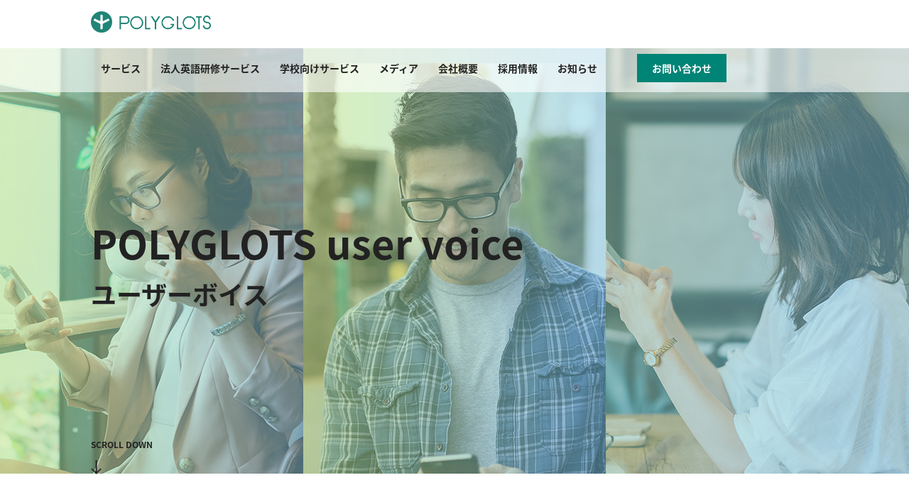

--- FILE ---
content_type: text/html; charset=UTF-8
request_url: https://polyglots.net/voice/
body_size: 8897
content:
<!--archive-voice-->
<!doctype html>
<html>
<head>
    <meta charset="UTF-8">
	<meta name="viewport" content="width=device-width, initial-scale=1.0">
	<meta http-equiv="X-UA-Compatible" content="IE=edge">	
	
    <link rel="stylesheet" href="https://use.fontawesome.com/releases/v5.5.0/css/all.css" integrity="sha384-B4dIYHKNBt8Bc12p+WXckhzcICo0wtJAoU8YZTY5qE0Id1GSseTk6S+L3BlXeVIU" crossorigin="anonymous">
	<link href="https://polyglots.net/wp-content/themes/polyglots5/js/slick/slick-theme.css" rel="stylesheet" type="text/css">
	<link href="https://polyglots.net/wp-content/themes/polyglots5/js/slick/slick.css" rel="stylesheet" type="text/css">
	
	<link href="https://polyglots.net/wp-content/themes/polyglots5/css/normalise.css?1768970532" rel="stylesheet" type="text/css">
	<link href="https://polyglots.net/wp-content/themes/polyglots5/css/layout.css?1768970532" rel="stylesheet" type="text/css">
	<link href="https://polyglots.net/wp-content/themes/polyglots5/css/utility.css?1768970532" rel="stylesheet" type="text/css">
	<link href="https://polyglots.net/wp-content/themes/polyglots5/style.css?1768970532" rel="stylesheet" type="text/css">
	
    <link rel="apple-touch-icon" href="https://polyglots.net/wp-content/themes/polyglots5/images/common/apple-touch-icon.png">

	<!-- Google Tag Manager -->
<script>(function(w,d,s,l,i){w[l]=w[l]||[];w[l].push({'gtm.start':new Date().getTime(),event:'gtm.js'});var f=d.getElementsByTagName(s)[0],j=d.createElement(s),dl=l!='dataLayer'?'&l='+l:'';j.async=true;j.src='https://www.googletagmanager.com/gtm.js?id='+i+dl;f.parentNode.insertBefore(j,f);})(window,document,'script','dataLayer','GTM-MXLMG3B');</script>
<!-- End Google Tag Manager -->
	<!-- Global site tag (gtag.js) - Google Ads: 962451318 -->
<script async src="https://www.googletagmanager.com/gtag/js?id=AW-962451318"></script>
<script>window.dataLayer=window.dataLayer||[];function gtag(){dataLayer.push(arguments);}gtag('js',new Date());gtag('config','AW-962451318');</script>
	
		<!-- SmartNews Ads Pixel Code -->
<script type="text/javascript">!function(){if(window.SmartnewsAds=window.SmartnewsAds||{},!window.SmartnewsAds.p){var e=window.SmartnewsAds.p=function(){e.callMethod?e.callMethod.apply(e,arguments):e.queue.push(arguments)};window.SmartnewsAds._p||(window.SmartnewsAds._p=e),e.push=e,e.version="1.0.0",e.queue=[];var n=document.createElement("script");n.async=!0,n.src="//cdn.smartnews-ads.com/i/pixel.js";var s=document.getElementsByTagName("script")[0];s.parentNode.insertBefore(n,s)}}();SmartnewsAds.p("d102142424044a60ff16f5d8","PageView");</script>
<noscript>
<img height="1" width="1" style="display:none;" alt="" src="https://i.smartnews-ads.com/p?id=d102142424044a60ff16f5d8&e=PageView"/>
</noscript>
	
		        <meta name='robots' content='max-image-preview:large'/>
<link rel='dns-prefetch' href='//use.fontawesome.com'/>
<link rel='dns-prefetch' href='//fonts.googleapis.com'/>
<link rel='dns-prefetch' href='//s.w.org'/>
<link rel="alternate" type="application/rss+xml" title="POLYGLOTS レシピー（ポリグロッツ） | 続かない英語学習は終わりにしよう。好きを学びに。 &raquo; ユーザーボイス フィード" href="https://polyglots.net/voice/feed/"/>

<!-- SEO SIMPLE PACK 3.4.0 -->
<title>ユーザーボイス | POLYGLOTS レシピー（ポリグロッツ） | 続かない英語学習は終わりにしよう。好きを学びに。</title>
<meta name="robots" content="noindex">
<meta name="description" content="ユーザーボイスの記事一覧ページです。">
<link rel="canonical" href="https://polyglots.net/voice/">
<meta property="og:locale" content="ja_JP">
<meta property="og:type" content="website">
<meta property="og:title" content="ユーザーボイス | POLYGLOTS レシピー（ポリグロッツ） | 続かない英語学習は終わりにしよう。好きを学びに。">
<meta property="og:description" content="ユーザーボイスの記事一覧ページです。">
<meta property="og:url" content="https://polyglots.net/voice/">
<meta property="og:site_name" content="POLYGLOTS レシピー（ポリグロッツ） | 続かない英語学習は終わりにしよう。好きを学びに。">
<meta name="twitter:card" content="summary">
<!-- Google Analytics (gtag.js) -->
<script async src="https://www.googletagmanager.com/gtag/js?id=G-RX48NQ8F3Y"></script>
<script>window.dataLayer=window.dataLayer||[];function gtag(){dataLayer.push(arguments);}gtag("js",new Date());gtag("config","G-RX48NQ8F3Y");</script>
	<!-- / SEO SIMPLE PACK -->

		<script type="text/javascript">window._wpemojiSettings={"baseUrl":"https:\/\/s.w.org\/images\/core\/emoji\/13.0.1\/72x72\/","ext":".png","svgUrl":"https:\/\/s.w.org\/images\/core\/emoji\/13.0.1\/svg\/","svgExt":".svg","source":{"concatemoji":"https:\/\/polyglots.net\/wp-includes\/js\/wp-emoji-release.min.js?ver=5.7.14"}};!function(e,a,t){var n,r,o,i=a.createElement("canvas"),p=i.getContext&&i.getContext("2d");function s(e,t){var a=String.fromCharCode;p.clearRect(0,0,i.width,i.height),p.fillText(a.apply(this,e),0,0);e=i.toDataURL();return p.clearRect(0,0,i.width,i.height),p.fillText(a.apply(this,t),0,0),e===i.toDataURL()}function c(e){var t=a.createElement("script");t.src=e,t.defer=t.type="text/javascript",a.getElementsByTagName("head")[0].appendChild(t)}for(o=Array("flag","emoji"),t.supports={everything:!0,everythingExceptFlag:!0},r=0;r<o.length;r++)t.supports[o[r]]=function(e){if(!p||!p.fillText)return!1;switch(p.textBaseline="top",p.font="600 32px Arial",e){case"flag":return s([127987,65039,8205,9895,65039],[127987,65039,8203,9895,65039])?!1:!s([55356,56826,55356,56819],[55356,56826,8203,55356,56819])&&!s([55356,57332,56128,56423,56128,56418,56128,56421,56128,56430,56128,56423,56128,56447],[55356,57332,8203,56128,56423,8203,56128,56418,8203,56128,56421,8203,56128,56430,8203,56128,56423,8203,56128,56447]);case"emoji":return!s([55357,56424,8205,55356,57212],[55357,56424,8203,55356,57212])}return!1}(o[r]),t.supports.everything=t.supports.everything&&t.supports[o[r]],"flag"!==o[r]&&(t.supports.everythingExceptFlag=t.supports.everythingExceptFlag&&t.supports[o[r]]);t.supports.everythingExceptFlag=t.supports.everythingExceptFlag&&!t.supports.flag,t.DOMReady=!1,t.readyCallback=function(){t.DOMReady=!0},t.supports.everything||(n=function(){t.readyCallback()},a.addEventListener?(a.addEventListener("DOMContentLoaded",n,!1),e.addEventListener("load",n,!1)):(e.attachEvent("onload",n),a.attachEvent("onreadystatechange",function(){"complete"===a.readyState&&t.readyCallback()})),(n=t.source||{}).concatemoji?c(n.concatemoji):n.wpemoji&&n.twemoji&&(c(n.twemoji),c(n.wpemoji)))}(window,document,window._wpemojiSettings);</script>
		<style type="text/css">img.wp-smiley,img.emoji{display:inline!important;border:none!important;box-shadow:none!important;height:1em!important;width:1em!important;margin:0 .07em!important;vertical-align:-.1em!important;background:none!important;padding:0!important}</style>
	<link rel='stylesheet' id='wp-block-library-css' href='https://polyglots.net/wp-includes/css/dist/block-library/style.min.css?ver=5.7.14' type='text/css' media='all'/>
<link rel='stylesheet' id='bfb_fontawesome_stylesheet-css' href='https://use.fontawesome.com/releases/v5.12.1/css/all.css?ver=5.7.14' type='text/css' media='all'/>
<link rel='stylesheet' id='bfb_font_Montserrat-css' href='https://fonts.googleapis.com/css?family=Montserrat&#038;display=swap&#038;ver=5.7.14' type='text/css' media='all'/>
<link rel='stylesheet' id='stripe-handler-ng-style-css' href='https://polyglots.net/wp-content/plugins/stripe-payments/public/assets/css/public.css?ver=2.0.85' type='text/css' media='all'/>
<link rel='stylesheet' id='wp-pagenavi-css' href='https://polyglots.net/wp-content/plugins/wp-pagenavi/pagenavi-css.css?ver=2.70' type='text/css' media='all'/>
<script type='text/javascript' src='https://polyglots.net/wp-includes/js/jquery/jquery.min.js?ver=3.5.1' id='jquery-core-js'></script>
<script type='text/javascript' src='https://polyglots.net/wp-includes/js/jquery/jquery-migrate.min.js?ver=3.3.2' id='jquery-migrate-js'></script>
<script type='text/javascript' src='https://polyglots.net/wp-content/themes/polyglots5/js/jquery.waypoints.js?ver=5.7.14' id='jquery.waypoints-js'></script>
<script type='text/javascript' src='https://polyglots.net/wp-content/themes/polyglots5/js/slick/slick.js?ver=5.7.14' id='slick-js'></script>
<script type='text/javascript' src='https://polyglots.net/wp-content/themes/polyglots5/js/main.js?1768970532&#038;ver=5.7.14' id='main-js'></script>
<link rel="https://api.w.org/" href="https://polyglots.net/wp-json/"/><link rel="EditURI" type="application/rsd+xml" title="RSD" href="https://polyglots.net/xmlrpc.php?rsd"/>
<link rel="wlwmanifest" type="application/wlwmanifest+xml" href="https://polyglots.net/wp-includes/wlwmanifest.xml"/> 
<meta name="generator" content="WordPress 5.7.14"/>
<meta name="cdp-version" content="1.5.0"/><link rel="icon" href="https://polyglots.net/wp-content/uploads/2025/12/icon_logo-renewal-150x150.png" sizes="32x32"/>
<link rel="icon" href="https://polyglots.net/wp-content/uploads/2025/12/icon_logo-renewal.png" sizes="192x192"/>
<link rel="apple-touch-icon" href="https://polyglots.net/wp-content/uploads/2025/12/icon_logo-renewal.png"/>
<meta name="msapplication-TileImage" content="https://polyglots.net/wp-content/uploads/2025/12/icon_logo-renewal.png"/>
</head>
<body class="archive post-type-archive post-type-archive-voice js_body">
	
<!-- Google Tag Manager (noscript) -->
<noscript><iframe src="https://www.googletagmanager.com/ns.html?id=GTM-MXLMG3B" height="0" width="0" style="display:none;visibility:hidden"></iframe></noscript>
<!-- End Google Tag Manager (noscript) -->
	
	<div id="fb-root"></div>
	<script async defer crossorigin="anonymous" src="https://connect.facebook.net/ja_JP/sdk.js#xfbml=1&version=v4.0&appId=730942313745230&autoLogAppEvents=1"></script>
	
	<header class="header js-header">
		<div class="flex flex-bet inner-l">
		<h1 class="logo">
			<a href="https://polyglots.net/">
				<img src="https://www.polyglots.net/wp-content/uploads/2025/07/polyglots-logo-newcolor.png" alt="polyglots">
			</a>
		</h1>
		<nav id="gnav" class="gnav js-gnav"><ul id="menu-gnav" class="header__menu flex"><li id="menu-item-9562" class="menu-item menu-item-type-custom menu-item-object-custom menu-item-has-children menu-item-9562"><a href="https://www.polyglots.net/">サービス</a>
<ul class="sub-menu">
	<li id="menu-item-19718" class="menu-item menu-item-type-custom menu-item-object-custom menu-item-19718"><a target="_blank" rel="noopener" href="https://www.polyglots.net/app/recipy/">AI英語学習アプリ『レシピー』</a></li>
	<li id="menu-item-9397" class="menu-item menu-item-type-custom menu-item-object-custom menu-item-9397"><a href="https://www.polyglots.net/personal-recipe/">パーソナルレシピ型英会話</a></li>
	<li id="menu-item-2883" class="menu-item menu-item-type-custom menu-item-object-custom menu-item-2883"><a target="_blank" rel="noopener" href="https://class.polyglots.net/">オンラインレッスン</a></li>
	<li id="menu-item-2852" class="menu-item menu-item-type-post_type_archive menu-item-object-teacher menu-item-2852"><a href="https://polyglots.net/teacher/">講師一覧</a></li>
</ul>
</li>
<li id="menu-item-9560" class="menu-item menu-item-type-post_type menu-item-object-page menu-item-9560"><a href="https://polyglots.net/app/organization/">法人英語研修サービス</a></li>
<li id="menu-item-9754" class="menu-item menu-item-type-custom menu-item-object-custom menu-item-9754"><a href="https://business.polyglots.net/school/">学校向けサービス</a></li>
<li id="menu-item-15789" class="menu-item menu-item-type-custom menu-item-object-custom menu-item-15789"><a href="https://mag.polyglots.net/">メディア</a></li>
<li id="menu-item-44" class="menu-item menu-item-type-post_type menu-item-object-page menu-item-44"><a href="https://polyglots.net/company/">会社概要</a></li>
<li id="menu-item-7416" class="menu-item menu-item-type-post_type menu-item-object-page menu-item-7416"><a href="https://polyglots.net/recruit/">採用情報</a></li>
<li id="menu-item-2666" class="news menu-item menu-item-type-post_type_archive menu-item-object-information menu-item-has-children menu-item-2666"><a href="https://polyglots.net/information/">お知らせ</a>
<ul class="sub-menu">
	<li id="menu-item-15784" class="menu-item menu-item-type-custom menu-item-object-custom menu-item-15784"><a href="https://www.polyglots.net/information_cat/application/#cat-nav">アプリ</a></li>
	<li id="menu-item-15785" class="menu-item menu-item-type-custom menu-item-object-custom menu-item-15785"><a href="https://www.polyglots.net/information_cat/event/#cat-nav">イベント</a></li>
	<li id="menu-item-15786" class="menu-item menu-item-type-custom menu-item-object-custom menu-item-15786"><a href="https://www.polyglots.net/information_cat/news/#cat-nav">ニュース</a></li>
	<li id="menu-item-15787" class="menu-item menu-item-type-custom menu-item-object-custom menu-item-15787"><a href="https://www.polyglots.net/information_cat/press-release/#cat-nav">プレスリリース</a></li>
	<li id="menu-item-15788" class="menu-item menu-item-type-custom menu-item-object-custom menu-item-15788"><a href="https://www.polyglots.net/information_cat/media/#cat-nav">メディア掲載</a></li>
</ul>
</li>
<li id="menu-item-46" class="contact menu-item menu-item-type-post_type menu-item-object-page menu-item-46"><a href="https://polyglots.net/contact/"><span>　お問い合わせ　</span></a></li>
</ul></nav>		</div>
	</header>
	<div class="icon-hamburger js-icon-hamburger sp-only">
		<span class="bar" id="bar01"></span>
		<span class="bar" id="bar02"></span>
		<span class="bar" id="bar03"></span>
	</div><!--sp-menu-->



<div class="kv">
	<div class="slider-wrap">
		<div class="slider">
			<figure class="slider__item">
				<img src="https://polyglots.net/wp-content/themes/polyglots5/images/voice/kv-voice.jpg" alt="">
			</figure>
		</div>
		<div class="slider-cover slider-cover-1"></div>
		<div class="slider-cover slider-cover-2"></div>
	</div>
	<div class="kv__cnt kv__cnt--page flex flex-acenter">
		<div class="anima delay03">
			<h2 class="kv__cnt__title">POLYGLOTS user voice</h2>
			<h6 class="kv__cnt__subtitle">ユーザーボイス</h6>
			<div class="deco deco--l pc-only"></div>
			<div class="deco pc-only"></div>
		</div>
		<div class="kv__cnt__scroll">
			<div>SCROLL DOWN</div>
			<a href="#main"><img src="https://polyglots.net/wp-content/themes/polyglots5/images/common/arrow-black.png" alt=""></a>
		</div>
	</div>
</div>
<main id="main" class="main">
	<div class="sec green-back-left">
		<div class="voicelist flex">
									<div class="voicelist__item js-anima anima anima-scale">
	<a href="https://polyglots.net/voice/2980/">
		<figure class="voicelist__item__img fit-img">
							<img width="4032" height="3024" src="https://polyglots.net/wp-content/uploads/2019/11/uservoice_05.jpg" class="attachment-post-thumbnail size-post-thumbnail wp-post-image" alt="" loading="lazy" srcset="https://polyglots.net/wp-content/uploads/2019/11/uservoice_05.jpg 4032w, https://polyglots.net/wp-content/uploads/2019/11/uservoice_05-300x225.jpg 300w, https://polyglots.net/wp-content/uploads/2019/11/uservoice_05-768x576.jpg 768w, https://polyglots.net/wp-content/uploads/2019/11/uservoice_05-1024x768.jpg 1024w" sizes="(max-width: 4032px) 100vw, 4032px"/>						<div class="deco"></div>
		</figure>
		<div class="voicelist__item__name">鶴原 鉄兵さん</div>
	</a>
</div>

							<div class="voicelist__item js-anima anima anima-scale">
	<a href="https://polyglots.net/voice/2201/">
		<figure class="voicelist__item__img fit-img">
							<img width="800" height="550" src="https://polyglots.net/wp-content/uploads/2019/09/voice03.jpg" class="attachment-post-thumbnail size-post-thumbnail wp-post-image" alt="" loading="lazy" srcset="https://polyglots.net/wp-content/uploads/2019/09/voice03.jpg 800w, https://polyglots.net/wp-content/uploads/2019/09/voice03-300x206.jpg 300w, https://polyglots.net/wp-content/uploads/2019/09/voice03-768x528.jpg 768w" sizes="(max-width: 800px) 100vw, 800px"/>						<div class="deco"></div>
		</figure>
		<div class="voicelist__item__name">アマガサモモさん</div>
	</a>
</div>

							<div class="voicelist__item js-anima anima anima-scale">
	<a href="https://polyglots.net/voice/2880/">
		<figure class="voicelist__item__img fit-img">
							<img width="4032" height="3024" src="https://polyglots.net/wp-content/uploads/2019/10/voice_04.jpg" class="attachment-post-thumbnail size-post-thumbnail wp-post-image" alt="" loading="lazy" srcset="https://polyglots.net/wp-content/uploads/2019/10/voice_04.jpg 4032w, https://polyglots.net/wp-content/uploads/2019/10/voice_04-300x225.jpg 300w, https://polyglots.net/wp-content/uploads/2019/10/voice_04-768x576.jpg 768w, https://polyglots.net/wp-content/uploads/2019/10/voice_04-1024x768.jpg 1024w" sizes="(max-width: 4032px) 100vw, 4032px"/>						<div class="deco"></div>
		</figure>
		<div class="voicelist__item__name">宮浦 浩美さん</div>
	</a>
</div>

							<div class="voicelist__item js-anima anima anima-scale">
	<a href="https://polyglots.net/voice/2196/">
		<figure class="voicelist__item__img fit-img">
							<img width="800" height="550" src="https://polyglots.net/wp-content/uploads/2019/09/voice01.jpg" class="attachment-post-thumbnail size-post-thumbnail wp-post-image" alt="" loading="lazy" srcset="https://polyglots.net/wp-content/uploads/2019/09/voice01.jpg 800w, https://polyglots.net/wp-content/uploads/2019/09/voice01-300x206.jpg 300w, https://polyglots.net/wp-content/uploads/2019/09/voice01-768x528.jpg 768w" sizes="(max-width: 800px) 100vw, 800px"/>						<div class="deco"></div>
		</figure>
		<div class="voicelist__item__name">南澤 由菜さん</div>
	</a>
</div>

							<div class="voicelist__item js-anima anima anima-scale">
	<a href="https://polyglots.net/voice/2976/">
		<figure class="voicelist__item__img fit-img">
							<img width="1558" height="1169" src="https://polyglots.net/wp-content/uploads/2019/10/uservoice_04.jpeg" class="attachment-post-thumbnail size-post-thumbnail wp-post-image" alt="" loading="lazy" srcset="https://polyglots.net/wp-content/uploads/2019/10/uservoice_04.jpeg 1558w, https://polyglots.net/wp-content/uploads/2019/10/uservoice_04-300x225.jpeg 300w, https://polyglots.net/wp-content/uploads/2019/10/uservoice_04-768x576.jpeg 768w, https://polyglots.net/wp-content/uploads/2019/10/uservoice_04-1024x768.jpeg 1024w" sizes="(max-width: 1558px) 100vw, 1558px"/>						<div class="deco"></div>
		</figure>
		<div class="voicelist__item__name">小倉 憲悟さん</div>
	</a>
</div>

							<div class="voicelist__item js-anima anima anima-scale">
	<a href="https://polyglots.net/voice/2200/">
		<figure class="voicelist__item__img fit-img">
							<img width="800" height="550" src="https://polyglots.net/wp-content/uploads/2019/09/voice02.jpg" class="attachment-post-thumbnail size-post-thumbnail wp-post-image" alt="" loading="lazy" srcset="https://polyglots.net/wp-content/uploads/2019/09/voice02.jpg 800w, https://polyglots.net/wp-content/uploads/2019/09/voice02-300x206.jpg 300w, https://polyglots.net/wp-content/uploads/2019/09/voice02-768x528.jpg 768w" sizes="(max-width: 800px) 100vw, 800px"/>						<div class="deco"></div>
		</figure>
		<div class="voicelist__item__name">坂本 佐和子さん</div>
	</a>
</div>

							</div>
			</div>
	<section class="sec">
		<div class="inner-m">
			<div class="sec__titles">
				<h6 class="sec__titles__subtitle sec__titles__subtitle--center">POLYGLOTS manga movie</h6>
				<h2 class="sec__titles__title sec__titles__title--center">英語に自信を ~ 好きを学びに<br class="pc-only">POLYGLOTS ~ パラパラ漫画動画</h2>
			</div>
			<div class="youtube">
				<iframe width="560" height="315" src="https://www.youtube.com/embed/jNbqM2N5uNI" frameborder="0" allow="accelerometer; autoplay; encrypted-media; gyroscope; picture-in-picture" allowfullscreen></iframe>
			</div>
		</div>
	</section>
</main>
<div class="cv">
	<div class="inner-l">
		<h2 class="cv__title">好きを学びに</h2>
		<h6 class="cv__subtitle">Learn what you love</h6>
		<p class="cv__text mt2">世界で活躍するための成長をサポート</p>
		<div class="inner-m flex-pc flex-bet mt4">
			<div class="cv__left col2-pc flex flex-center flex-acenter">
				<div class="store-link mt1">
					<a href="https://itunes.apple.com/jp/app/ying-yuridinguapuripolyglots/id877494771?mt=8" target="_blank"><img src="https://polyglots.net/wp-content/themes/polyglots5/images/common/btn-app-store.png" alt=""></a>
					<a id="android_banner" class="disable-with-ios" href="https://play.google.com/store/apps/details?id=net.polyglots&hl=ja" target="_blank"><img src="https://polyglots.net/wp-content/themes/polyglots5/images/common/btn-gstore.png" alt=""></a>
				</div>
			</div>
			<div class="cv__right col2-pc mt4-sp">
				<a href="https://polyglots.net/contact/" class="btn btn--white mt1">お問い合わせ<img class="btn__arrow" src="https://polyglots.net/wp-content/themes/polyglots5/images/common/btn-arrow-green.png" alt=""></a>
			</div>
		</div>
	</div>
</div>
<footer class="footer">
	<div class="inner-l">
		<div class="totop js-totop">
			<a href=""><img class="totop__arrow" src="https://polyglots.net/wp-content/themes/polyglots5/images/common/arrow-black.png" alt="">BACK TO TOP</a>
		</div>
		<div class="flex-pc flex-bet mt4">
			<div class="footer__left">
				<div class="logo">
					<a href="https://polyglots.net/">
						<img src="https://polyglots.net/wp-content/themes/polyglots5/images/common/logo.png" alt="polyglots ">
					</a>
					<div class="deco"></div>
					<div class="deco deco--s"></div>
				</div>
			</div>
			<div class="footer__right flex-pc flex-end mt4-sp">
				<div class="menu-footer-nav1-container"><ul id="menu-footer-nav1" class="footer__right__nav"><li id="menu-item-6678" class="menu-item menu-item-type-post_type menu-item-object-page menu-item-6678"><a href="https://polyglots.net/app/polyglots-2/">APP</a></li>
<li id="menu-item-2518" class="menu-item menu-item-type-post_type_archive menu-item-object-teacher menu-item-2518"><a href="https://polyglots.net/teacher/">講師一覧</a></li>
<li id="menu-item-2889" class="menu-item menu-item-type-custom menu-item-object-custom menu-item-2889"><a target="_blank" rel="noopener" href="https://class.polyglots.net">オンラインレッスン</a></li>
<li id="menu-item-2520" class="menu-item menu-item-type-post_type menu-item-object-page menu-item-2520"><a href="https://polyglots.net/company/">会社概要</a></li>
<li id="menu-item-2667" class="menu-item menu-item-type-post_type_archive menu-item-object-information menu-item-2667"><a href="https://polyglots.net/information/">お知らせ</a></li>
</ul></div><div class="menu-footer-nav2-container"><ul id="menu-footer-nav2" class="footer__right__nav mt4-sp"><li id="menu-item-2521" class="menu-item menu-item-type-post_type menu-item-object-page menu-item-2521"><a href="https://polyglots.net/contact/">お問い合わせ</a></li>
<li id="menu-item-3619" class="menu-item menu-item-type-custom menu-item-object-custom menu-item-3619"><a href="https://note-recipy.polyglots.net/n/n4d0f0c00d88a">アプリの基本的な使い方</a></li>
<li id="menu-item-3620" class="menu-item menu-item-type-custom menu-item-object-custom menu-item-3620"><a href="https://note-recipy.polyglots.net/n/nc9335d66d6e3">アプリの初心者向け使い方</a></li>
<li id="menu-item-15783" class="menu-item menu-item-type-custom menu-item-object-custom menu-item-15783"><a href="https://www.polyglots.net/blog/">レシピーちゃんの文法道場</a></li>
<li id="menu-item-2522" class="menu-item menu-item-type-post_type menu-item-object-page menu-item-2522"><a href="https://polyglots.net/app/organization/">法人の方はこちら</a></li>
<li id="menu-item-9399" class="menu-item menu-item-type-custom menu-item-object-custom menu-item-9399"><a href="https://www.polyglots.net/personal-recipe/">パーソナルレシピ型英会話プログラム</a></li>
<li id="menu-item-5601" class="menu-item menu-item-type-post_type menu-item-object-page menu-item-5601"><a href="https://polyglots.net/teacher-recruitment/">講師募集</a></li>
<li id="menu-item-8578" class="menu-item menu-item-type-custom menu-item-object-custom menu-item-8578"><a href="https://www.polyglots.net/privacypolicy/">プライバシーポリシー</a></li>
<li id="menu-item-13913" class="menu-item menu-item-type-post_type menu-item-object-page menu-item-13913"><a href="https://polyglots.net/infosecuritypolicy/">情報セキュリティ基本方針</a></li>
<li id="menu-item-19580" class="menu-item menu-item-type-custom menu-item-object-custom menu-item-19580"><a href="https://www.polyglots.net/information/commerce/">特定商取引法に基づく表示</a></li>
</ul></div>				
				<style>.footer__right__nav .fa-x-icon{width:20px;height:20px;background-image:url(https://www.polyglots.net/wp-content/uploads/2025/03/x_icon2025.png);background-size:cover;display:inline-block;margin-top:-5px}</style>
				
<ul class="footer__right__nav share mt4-sp">
  <li>
    <a href="https://www.facebook.com/polyglotsapp/" target="_blank">
      <i class="fab fa-facebook-f"></i>
    </a>
    <a href="https://x.com/polyglotsnet" target="_blank">
      <i class="fa-x-icon"></i>
    </a>
    <!-- <a href="https://twitter.com/polyglotsnet" target="_blank"><i class="fab fa-twitter"></i></a> -->
    <a href="https://www.instagram.com/polyglots_app/" target="_blank">
      <i class="fab fa-instagram"></i>
    </a>
    <a href="https://www.youtube.com/channel/UCtmHJvFqPunsUyGSChgUHpg" target="_blank">
      <i class="fab fa-youtube"></i>
    </a>
  </li>
</ul>
			</div>
		</div>
		<div class="copyright">&copy; 2025 POLYGLOTS,Inc.</div>
	</div>
	</footer>

<script type="text/javascript" src="/js/woothee.js"></script>
<script type="text/javascript">var userAgent=navigator.userAgent;var parsedUserAgent=woothee.parse(userAgent);var agent=userAgent.toLowerCase();var ipad=agent.indexOf('ipad')>-1||(agent.indexOf('macintosh')>-1&&'ontouchend'in document);if((parsedUserAgent&&/i(OS|Phone|Pad|Pod)/i.test(parsedUserAgent.os))||ipad){$('.disable-with-ios').toggle();}</script>

<script type='text/javascript' src='https://polyglots.net/wp-content/plugins/blog-floating-button/js/jquery.cookie.js?ver=5.7.14' id='bfb_js_cookie-js'></script>
<script type='text/javascript' id='stripe-handler-ng-js-extra'>//<![CDATA[
var wpASPNG={"iframeUrl":"https:\/\/polyglots.net\/asp-payment-box\/","ppSlug":"asp-payment-box","prefetch":"0","ckey":"e1c821d3bff14bf37e90a8dac872dd25","aspDevMode":"1"};
//]]></script>
<script type='text/javascript' src='https://polyglots.net/wp-content/plugins/stripe-payments/public/assets/js/stripe-handler-ng.js?ver=2.0.85' id='stripe-handler-ng-js'></script>
<script type='text/javascript' id='toc-front-js-extra'>//<![CDATA[
var tocplus={"visibility_show":"\u8868\u793a","visibility_hide":"\u975e\u8868\u793a","width":"Auto"};
//]]></script>
<script type='text/javascript' src='https://polyglots.net/wp-content/plugins/table-of-contents-plus/front.min.js?ver=2408' id='toc-front-js'></script>
<script type='text/javascript' src='https://polyglots.net/wp-includes/js/wp-embed.min.js?ver=5.7.14' id='wp-embed-js'></script>
<style type="text/css">#bfb_content_pc{display:block!important}#bfb_content_sp{display:none!important}@media screen and (max-width:480px){#bfb_content_pc{display:none!important}#bfb_content_sp{display:block!important}}[id^="bfb_content_"] .inner_bfb{position:relative;line-height:160%}[id^="bfb_content_"] .bfb_parts_2 .bfb_discText{width:calc(50% - 10px);max-width:calc(50% - 10px);overflow:hidden}[id^="bfb_content_"].bfb_textTextBtn .bfb_parts_2 a,[id^="bfb_content_"].bfb_textBtnTextBtn .bfb_parts_2 a{width:calc(50% - 10px);max-width:calc(50% - 10px);overflow:hidden}[id^="bfb_content_"] .bfb_parts_2{margin:0 auto;max-width:700px;text-align:center}[id^="bfb_content_"] .bfb_parts_2 .bfb_discText{display:inline-block;margin-right:10px;text-align:left;vertical-align:middle}[id^="bfb_content_"] .bfb_parts_2 a+a{margin-left:15px}[id^="bfb_content_"] .bfb_closed{z-index:99999;position:absolute;padding:5px 10px;top:-35px;right:10px;cursor:pointer;display:none}[id^="bfb_content_"] .bfb_closed img{width:20px;height:20px}[id^="bfb_content_"].bfb_hide.bfb_rb,[id^="bfb_content_"].bfb_hide.bfb_lb,[id^="bfb_content_"].bfb_hide{transform:translateY(150%)}[id^="bfb_content_"].bfb_hide.bfb_rt,[id^="bfb_content_"].bfb_hide.bfb_lt{transform:translateY(-150%)}[id^="bfb_content_"].bfb_rounded_corners a{border-radius:40px}[id^="bfb_content_"].bfb_square a{border-radius:4px}[id^="bfb_content_"].bfb_view_pc .inner_bfb{padding:10px 10px}[id^="bfb_content_"].bfb_view_pc .bfb_topText{margin-bottom:5px;color:#fff;font-size:1em}[id^="bfb_content_"].bfb_view_pc .bfb_parts_2 .bfb_discText{color:#fff}[id^="bfb_content_"].bfb_view_pc{position:fixed;transition:.3s;z-index:9999;width:100%;bottom:0;background-color:rgba(0,0,0,.85);color:#000;text-align:center;font-family:"Montserrat","游ゴシック",YuGothic,"ヒラギノ角ゴ ProN W3","Hiragino Kaku Gothic ProN","メイリオ",Meiryo,sans-serif;font-size:14px}[id^="bfb_content_"].bfb_view_pc a.bfb_btn{display:inline-block;vertical-align:middle;padding:10px 20px;margin:0 auto;max-width:300px;box-sizing:border-box;background:#000;background:-moz-linear-gradient(top,#000 0%,#1a1a1a 100%);background:-webkit-linear-gradient(top,#000 0%,#1a1a1a 100%);background:linear-gradient(to bottom,#000 0%,#1a1a1a 100%);border-bottom:solid 3px #000;line-height:180%;color:#fff;text-shadow:0 1px 0 #000;text-decoration:none;text-align:center;transition:.4s;font-weight:bold}[id^="bfb_content_"].bfb_view_pc a.bfb_btn.bfb_textBtn{display:block}[id^="bfb_content_"].bfb_view_pc a.bfb_btn:hover{background:#000;background:-moz-linear-gradient(top,#000 0%,#333 100%);background:-webkit-linear-gradient(top,#000 0%,#333 100%);background:linear-gradient(to bottom,#000 0%,#333 100%)}[id^="bfb_content_"].bfb_view_pc a.bfb_btn svg.bfb_icon{display:inline-block;margin-top:-2px;margin-left:4px;width:1em;height:1em;vertical-align:middle}[id^="bfb_content_"].bfb_view_pc a.bfb_btn2{display:inline-block;vertical-align:middle;padding:10px 20px;margin:0 auto;max-width:300px;box-sizing:border-box;background:#000;background:-moz-linear-gradient(top,#000 0%,#1a1a1a 100%);background:-webkit-linear-gradient(top,#000 0%,#1a1a1a 100%);background:linear-gradient(to bottom,#000 0%,#1a1a1a 100%);border-bottom:solid 3px #000;line-height:180%;color:#fff;text-shadow:0 1px 0 #000;text-decoration:none;text-align:center;transition:.4s;font-weight:bold;margin-left:10px}[id^="bfb_content_"].bfb_view_pc a.bfb_btn2.bfb_textBtn{display:block}[id^="bfb_content_"].bfb_view_pc a.bfb_btn2:hover{background:#000;background:-moz-linear-gradient(top,#000 0%,#333 100%);background:-webkit-linear-gradient(top,#000 0%,#333 100%);background:linear-gradient(to bottom,#000 0%,#333 100%)}[id^="bfb_content_"].bfb_view_pc a.bfb_btn2 svg.bfb_icon{display:inline-block;margin-top:-2px;margin-left:4px;width:1em;height:1em;vertical-align:middle}</style><style type="text/css">[id^="bfb_content_"].bfb_view_sp .inner_bfb{padding:10px 5px}[id^="bfb_content_"].bfb_view_sp.bfb_imgBanner.bfb_rt{left:0;right:auto;top:0;bottom:auto}[id^="bfb_content_"].bfb_view_sp.bfb_imgBanner.bfb_rb{top:auto;left:0;right:auto;bottom:0}[id^="bfb_content_"].bfb_view_sp .bfb_closed{top:-30px;right:5px}[id^="bfb_content_"].bfb_view_sp .bfb_closed img{width:20px!important;height:20px!important}[id^="bfb_content_"].bfb_view_sp.bfb_top{right:0;top:0}[id^="bfb_content_"].bfb_view_sp.bfb_hide.bfb_top{transform:translateY(-150%)}[id^="bfb_content_"].bfb_view_sp.bfb_bottom{right:0;bottom:0}[id^="bfb_content_"].bfb_view_sp.bfb_hide.bfb_bottom{transform:translateY(150%)}[id^="bfb_content_"].bfb_view_sp .bfb_topText{margin-bottom:5px;color:#fff;font-size:1em}[id^="bfb_content_"].bfb_view_sp a.bfb_btn,[id^="bfb_content_"].bfb_view_sp a.bfb_btn2{padding:8px 10px}[id^="bfb_content_"].bfb_view_sp .bfb_parts_2 .bfb_discText{margin-right:10px;color:#fff;font-size:1em}[id^="bfb_content_"].bfb_view_sp .bfb_parts_2 a+a{margin-left:5px}[id^="bfb_content_"].bfb_view_sp.bfb_textBtnTextBtn .bfb_parts_2 a+a{margin-left:10px}[id^="bfb_content_"].bfb_view_sp.bfb_imgBanner a{display:block;line-height:0}[id^="bfb_content_"].bfb_view_sp.bfb_imgBanner a img{max-width:none;max-height:none;width:100%;height:auto}[id^="bfb_content_"].bfb_view_sp.bfb_imgBanner.bfb_rt{right:0;top:0}[id^="bfb_content_"].bfb_view_sp.bfb_imgBanner.bfb_rb{right:0;bottom:0}[id^="bfb_content_"].bfb_view_sp.bfb_imgBanner.bfb_lb{left:0;bottom:0}[id^="bfb_content_"].bfb_view_sp.bfb_imgBanner.bfb_lt{left:0;top:0}[id^="bfb_content_"].bfb_view_sp{position:fixed;transition:.3s;z-index:9999;width:100%;bottom:0;background-color:rgba(0,0,0,.85);color:#000;text-align:center;font-family:"Montserrat","游ゴシック",YuGothic,"ヒラギノ角ゴ ProN W3","Hiragino Kaku Gothic ProN","メイリオ",Meiryo,sans-serif;font-size:14px}[id^="bfb_content_"].bfb_view_sp a.bfb_btn{display:inline-block;vertical-align:middle;padding:10px 20px;margin:0 auto;max-width:300px;box-sizing:border-box;background:#000;background:-moz-linear-gradient(top,#000 0%,#1a1a1a 100%);background:-webkit-linear-gradient(top,#000 0%,#1a1a1a 100%);background:linear-gradient(to bottom,#000 0%,#1a1a1a 100%);border-bottom:solid 3px #000;line-height:180%;color:#fff;text-shadow:0 1px 0 #000;text-decoration:none;text-align:center;transition:.4s;font-weight:bold}[id^="bfb_content_"].bfb_view_sp a.bfb_btn.bfb_textBtn{display:block}[id^="bfb_content_"].bfb_view_sp a.bfb_btn:hover{background:#000;background:-moz-linear-gradient(top,#000 0%,#333 100%);background:-webkit-linear-gradient(top,#000 0%,#333 100%);background:linear-gradient(to bottom,#000 0%,#333 100%)}[id^="bfb_content_"].bfb_view_sp a.bfb_btn svg.bfb_icon{display:inline-block;margin-top:-2px;margin-left:4px;width:1em;height:1em;vertical-align:middle}[id^="bfb_content_"].bfb_view_sp a.bfb_btn2{display:inline-block;vertical-align:middle;padding:10px 20px;margin:0 auto;max-width:300px;box-sizing:border-box;background:#000;background:-moz-linear-gradient(top,#000 0%,#1a1a1a 100%);background:-webkit-linear-gradient(top,#000 0%,#1a1a1a 100%);background:linear-gradient(to bottom,#000 0%,#1a1a1a 100%);border-bottom:solid 3px #000;line-height:180%;color:#fff;text-shadow:0 1px 0 #000;text-decoration:none;text-align:center;transition:.4s;font-weight:bold;margin-left:10px}[id^="bfb_content_"].bfb_view_sp a.bfb_btn2.bfb_textBtn{display:block}[id^="bfb_content_"].bfb_view_sp a.bfb_btn2:hover{background:#000;background:-moz-linear-gradient(top,#000 0%,#333 100%);background:-webkit-linear-gradient(top,#000 0%,#333 100%);background:linear-gradient(to bottom,#000 0%,#333 100%)}[id^="bfb_content_"].bfb_view_sp a.bfb_btn2 svg.bfb_icon{display:inline-block;margin-top:-2px;margin-left:4px;width:1em;height:1em;vertical-align:middle}</style> <script type="text/javascript">jQuery(function($){$(document).on('click touchend','[id^="bfb_content_"] .bfb_closed',function(){$('[id^="bfb_content_"]').html("");$.cookie("bfb_closed","true",{expires:1});});});</script> 
<script>var api_endpoint='https://polyglots.net/wp-json/bfb/api/bfb_write_log';var bfb_post_id=2200;var bfb_post_url='https://polyglots.net/voice/';var bfb_referer='';var bfb_ua='Mozilla/5.0 (Macintosh; Intel Mac OS X 10_15_7) AppleWebKit/537.36 (KHTML, like Gecko) Chrome/131.0.0.0 Safari/537.36; ClaudeBot/1.0; +claudebot@anthropic.com)';(function($){bfb_write_access();var bfb_tracking_click_data={};$(document).on("click",'[id^="bfb_content_"] a',function(){var bfb_linked_url=$(this).attr('href');var bfb_memo=$(this).attr('bfb-memo');var bfb_target=$(this).attr('target');var bfb_optimize_id=$(this).attr('bfb-optimize-id');var bfb_optimize_type=$(this).attr('bfb-optimize-type');bfb_tracking_click_data['linked_url']=bfb_linked_url;bfb_tracking_click_data['memo']=bfb_memo;bfb_tracking_click_data['target']=bfb_target;bfb_tracking_click_data['optimize_id']=bfb_optimize_id;bfb_tracking_click_data['optimize_type']=bfb_optimize_type;bfb_write_click(bfb_tracking_click_data);});})(jQuery);function bfb_write_access(){var bfb_optimize_id='';var bfb_optimize_type='';var data={post_id:bfb_post_id,post_url:bfb_post_url,referer:bfb_referer,optimize_id:bfb_optimize_id,optimize_type:bfb_optimize_type,};jQuery.ajax({url:api_endpoint,type:'post',data:{'bfb_db_action':'bfb_tracking_access','data':data,},}).done(function(res){}).fail(function(res){}).always(function(res){});}function bfb_write_click(data){var post_data={post_id:bfb_post_id,post_url:bfb_post_url,linked_url:data['linked_url'],ua:bfb_ua,memo:data['memo'],optimize_id:data['optimize_id'],optimize_type:data['optimize_type'],};try{jQuery.ajax({url:api_endpoint,type:'post',data:{'bfb_db_action':'bfb_tracking_click','data':post_data,},}).done(function(res){}).fail(function(res){}).always(function(res){});}catch(e){}}</script></body>
</html>

--- FILE ---
content_type: text/css
request_url: https://polyglots.net/wp-content/themes/polyglots5/css/normalise.css?1768970532
body_size: 1165
content:
@charset "UTF-8";
/****************************************
Resetting
*****************************************/
* {
  box-sizing: border-box;
}

html {
  -webkit-font-smoothing: antialiased;
}

html, body, div, span, applet, object, iframe,
h1, h2, h3, h4, h5, h6, p, blockquote, pre,
a, abbr, acronym, address, big, cite, code,
del, dfn, em, img, ins, kbd, q, s, samp,
small, strike, strong, sub, sup, tt, var,
small, strike, strong, sub, sup, tt, var,
b, u, i, center,
dl, dt, dd, ol, ul, li,
fieldset, form, label, legend,
table, caption, tbody, tfoot, thead, tr, th, td,
article, aside, canvas, details, embed,
figure, figcaption, footer, header, hgroup,
menu, nav, output, ruby, section, summary,
time, mark, audio, video {
  border: 0;
  font-size: 100%;
  font: inherit;
  margin: 0;
  padding: 0;
  vertical-align: baseline;
}

/* HTML5 display-role reset for older browsers */
article, aside, details, figcaption, figure,
footer, header, main, hgroup, menu, nav, section {
  display: block;
}

body {
  line-height: 1;
}

ol, ul, li {
  list-style: none;
}

blockquote, q {
  quotes: none;
}

blockquote:before,
blockquote:after,
q:before,
q:after {
  content: '';
  content: none;
}

table {
  border-collapse: collapse;
  border-spacing: 0;
}

input[type="submit"],
input[type="button"],
input[type="reset"] {
  appearance: button;
  border: none;
  border-radius: 0;
  box-sizing: border-box;
  cursor: pointer;
  -webkit-appearance: button;
}

a {
  text-decoration: none;
}

/****************************************
nomalise
*****************************************/
@import url(http://fonts.googleapis.com/earlyaccess/notosansjapanese.css);
@font-face {
   font-family: 'Noto Sans Japanese';
   font-style: normal;
   font-weight: 400;
   src: local('NotoSansJP-Regular.otf'),
        url(//fonts.gstatic.com/ea/notosansjapanese/v6/NotoSansJP-Regular.woff2) format('woff2'),
        url(//fonts.gstatic.com/ea/notosansjapanese/v6/NotoSansJP-Regular.woff) format('woff'),
        url(//fonts.gstatic.com/ea/notosansjapanese/v6/NotoSansJP-Regular.otf) format('opentype');
}
@font-face {
   font-family: 'Noto Sans Japanese';
   font-style: normal;
   font-weight: 700;
   src: url(//fonts.gstatic.com/ea/notosansjapanese/v6/NotoSansJP-Bold.woff2) format('woff2'),
        url(//fonts.gstatic.com/ea/notosansjapanese/v6/NotoSansJP-Bold.woff) format('woff'),
        url(//fonts.gstatic.com/ea/notosansjapanese/v6/NotoSansJP-Bold.otf) format('opentype');
}
body {
	color: #222;
	font-size: 16px;
	font-family: "Noto Sans Japanese", "ヒラギノ角ゴ Pro W3", "メイリオ", sans-serif;
	line-height: 1.6;
}
@media screen and (max-width: 768px) {
  body {
    font-size: 12px;
  }
}

a {
  color: #222;
  transition: .5s;
}
a img{
	transition: .5s
}
a:hover img{
	opacity: 0.8;
}

h1, h2, h3, h4, h5, h6 {
  font-weight: bold;
}

/*font*/
p {
  line-height: 2;
}

small {
  font-size: 0.8em;
}

strong {
  font-weight: bold;
}


--- FILE ---
content_type: text/css
request_url: https://polyglots.net/wp-content/themes/polyglots5/css/layout.css?1768970532
body_size: 515
content:
/****************************************
Layout
*****************************************/
/*col*/
.col2 {
  width: 48%;
}
.col3 {
  width: 30.6666666667%;
}
.col4 {
  width: 22%;
}
.col5 {
  width: 16.8%;
}
.col6 {
  width: 13.3333333333%;
}

/*col pc only*/
@media screen and (min-width: 769px) {
  .col2-pc {
    width: 48%;
  }
  .col3-pc {
    width: 30.6666666667%;
  }
  .col4-pc {
    width: 22%;
  }
  .col5-pc {
    width: 16.8%;
  }
  .col6-pc {
    width: 13.3333333333%;
  }
}
/*col sp only*/
@media screen and (max-width: 768px) {
  .col2-sp {
    width: 48%;
  }
  .col3-sp {
    width: 30.6666666667%;
  }
  .col4-sp {
    width: 22%;
  }
  .col5-sp {
    width: 16.8%;
  }
  .col6-sp {
    width: 13.3333333333%;
  }
}
/*flex*/
.flex {
  display: flex;
  flex-wrap: wrap;
}
@media screen and (min-width: 769px) {
  .flex-pc {
    display: flex;
    flex-wrap: wrap;
  }
}
@media screen and (max-width: 768px) {
  .flex-sp {
    display: flex;
    flex-wrap: wrap;
  }
}
.flex-abottom {
  align-items: flex-end;
}
.flex-acenter {
  align-items: center;
}
.flex-bet {
  justify-content: space-between;
}
@media screen and (min-width: 769px) {
  .flex-bet-pc {
    justify-content: space-between;
  }
}
@media screen and (max-width: 768px) {
  .flex-bet-sp {
    justify-content: space-between;
  }
}
.flex-center {
  justify-content: center;
}
@media screen and (min-width: 769px) {
  .flex-center-pc {
    justify-content: center;
  }
}
@media screen and (max-width: 768px) {
  .flex-center-sp {
    justify-content: center;
  }
}
.flex-end {
  justify-content: flex-end;
}
@media screen and (min-width: 769px) {
	.flex-end-pc {
		justify-content: flex-end;
	}
}
.flex-nowrap {
  flex-wrap: nowrap;
}
.flex-start {
  justify-content: flex-start;
}

.order2 {
  order: 2;
}

/*inner*/
.inner-s {
  margin: 0 auto;
  width: 40%;
}
.inner-m {
  margin: 0 auto;
  width: 60%;
}
.inner-l {
  margin: 0 auto;
  width: 80%;
}
@media screen and (min-width: 769px) {
  .inner-s-pc {
    margin: 0 auto;
    width: 40%;
  }
  .inner-m-pc {
    margin: 0 auto;
    width: 60%;
  }
  .inner-l-pc {
    margin: 0 auto;
    width: 80%;
  }
}
@media screen and (max-width: 768px) {
  .inner-xs, .inner-s, .inner-m, .inner-l {
    width: 90%;
  }
}


--- FILE ---
content_type: text/plain
request_url: https://www.google-analytics.com/j/collect?v=1&_v=j102&a=672043829&t=event&ni=1&_s=1&dl=https%3A%2F%2Fpolyglots.net%2Fvoice%2F&ul=en-us%40posix&dt=%E3%83%A6%E3%83%BC%E3%82%B6%E3%83%BC%E3%83%9C%E3%82%A4%E3%82%B9%20%7C%20POLYGLOTS%20%E3%83%AC%E3%82%B7%E3%83%94%E3%83%BC%EF%BC%88%E3%83%9D%E3%83%AA%E3%82%B0%E3%83%AD%E3%83%83%E3%83%84%EF%BC%89%20%7C%20%E7%B6%9A%E3%81%8B%E3%81%AA%E3%81%84%E8%8B%B1%E8%AA%9E%E5%AD%A6%E7%BF%92%E3%81%AF%E7%B5%82%E3%82%8F%E3%82%8A%E3%81%AB%E3%81%97%E3%82%88%E3%81%86%E3%80%82%E5%A5%BD%E3%81%8D%E3%82%92%E5%AD%A6%E3%81%B3%E3%81%AB%E3%80%82&sr=1280x720&vp=1280x720&ec=scroll&ea=10&el=https%3A%2F%2Fpolyglots.net%2Fvoice%2F&_u=YADAAEABAAAAACAAI~&jid=1657759103&gjid=1510586913&cid=1649983447.1768970536&tid=UA-50350717-3&_gid=1908584710.1768970541&_r=1&_slc=1&gtm=45He61g1n81MXLMG3Bv813042173za200zd813042173&gcd=13l3l3l3l1l1&dma=0&tag_exp=103116026~103200004~104527906~104528500~104684208~104684211~105391252~115495939~115616986~115938466~115938469~116682875~117041588~117171315&z=2088312107
body_size: -549
content:
2,cG-BMR7QY9WCF,cG-RX48NQ8F3Y

--- FILE ---
content_type: application/javascript
request_url: https://polyglots.net/js/woothee.js
body_size: 7611
content:
(function (){
  var root = this;
  // embed: dataset, util, browser, mobilephone, crawler, appliance, misc, woothee

  // GENERATED from dataset.yaml at Mon Aug 22 20:49:52 JST 2016 by tagomoris

  // Snapshot from package.json
  var package_info = {"name":"woothee","version":"1.5.0","description":"User-Agent string parser (js implementation)","main":"./release/woothee","devDependencies":{"mocha":">= 1.7.0","chai":">= 1.3.0","js-yaml":">= 1.0.3","should":"~1.2.2"},"scripts":{"test":"make test"},"repository":{"type":"git","url":"https://github.com/woothee/woothee-js"},"author":"tagomoris","license":"Apache v2"};

  var dataset = {};
  (function(){
    var exports = dataset;
    /* CODE: dataset.js */
    var KEY_LABEL = exports.KEY_LABEL = 'label',
        KEY_NAME = exports.KEY_NAME = 'name',
        KEY_TYPE = exports.KEY_TYPE = 'type',
        KEY_CATEGORY = exports.KEY_CATEGORY = 'category',
        KEY_OS = exports.KEY_OS = 'os',
        KEY_OS_VERSION = exports.KEY_OS_VERSION = 'os_version',
        KEY_VENDOR = exports.KEY_VENDOR = 'vendor',
        KEY_VERSION = exports.KEY_VERSION = 'version';
    var TYPE_BROWSER = 'browser',
        TYPE_OS = 'os',
        TYPE_FULL = 'full';
    var CATEGORY_PC = exports.CATEGORY_PC = 'pc',
        CATEGORY_SMARTPHONE = exports.CATEGORY_SMARTPHONE = 'smartphone',
        CATEGORY_MOBILEPHONE = exports.CATEGORY_MOBILEPHONE = 'mobilephone',
        CATEGORY_CRAWLER = exports.CATEGORY_CRAWLER = 'crawler',
        CATEGORY_APPLIANCE = exports.CATEGORY_APPLIANCE = 'appliance',
        CATEGORY_MISC = exports.CATEGORY_MISC = 'misc';
    var ATTRIBUTE_NAME = exports.ATTRIBUTE_NAME = 'name',
        ATTRIBUTE_CATEGORY = exports.ATTRIBUTE_CATEGORY = 'category',
        ATTRIBUTE_OS = exports.ATTRIBUTE_OS = 'os',
        ATTRIBUTE_OS_VERSION = exports.ATTRIBUTE_OS_VERSION = 'os_version',
        ATTRIBUTE_VENDOR = exports.ATTRIBUTE_VENDOR = 'vendor',
        ATTRIBUTE_VERSION = exports.ATTRIBUTE_VERSION = 'version';
    var VALUE_UNKNOWN = exports.VALUE_UNKNOWN = 'UNKNOWN';
    var CATEGORY_LIST = exports.CATEGORY_LIST = [
      CATEGORY_PC, CATEGORY_SMARTPHONE, CATEGORY_MOBILEPHONE,
      CATEGORY_CRAWLER, CATEGORY_APPLIANCE, CATEGORY_MISC, VALUE_UNKNOWN
    ];
    var ATTRIBUTE_LIST = exports.ATTRIBUTE_LIST = [ATTRIBUTE_NAME, ATTRIBUTE_CATEGORY, ATTRIBUTE_OS, ATTRIBUTE_VENDOR, ATTRIBUTE_VERSION, ATTRIBUTE_OS_VERSION];
    var DATASET = {};
    // GENERATED from dataset.yaml at Mon Aug 22 20:49:51 JST 2016 by tagomoris
    var obj;
    obj = {label:'MSIE', name:'Internet Explorer', type:'browser'};
    obj['vendor'] = 'Microsoft';
    DATASET[obj.label] = obj;
    obj = {label:'Edge', name:'Edge', type:'browser'};
    obj['vendor'] = 'Microsoft';
    DATASET[obj.label] = obj;
    obj = {label:'Chrome', name:'Chrome', type:'browser'};
    obj['vendor'] = 'Google';
    DATASET[obj.label] = obj;
    obj = {label:'Safari', name:'Safari', type:'browser'};
    obj['vendor'] = 'Apple';
    DATASET[obj.label] = obj;
    obj = {label:'Firefox', name:'Firefox', type:'browser'};
    obj['vendor'] = 'Mozilla';
    DATASET[obj.label] = obj;
    obj = {label:'Opera', name:'Opera', type:'browser'};
    obj['vendor'] = 'Opera';
    DATASET[obj.label] = obj;
    obj = {label:'Vivaldi', name:'Vivaldi', type:'browser'};
    obj['vendor'] = 'Vivaldi Technologies';
    DATASET[obj.label] = obj;
    obj = {label:'Sleipnir', name:'Sleipnir', type:'browser'};
    obj['vendor'] = 'Fenrir Inc.';
    DATASET[obj.label] = obj;
    obj = {label:'Webview', name:'Webview', type:'browser'};
    obj['vendor'] = 'OS vendor';
    DATASET[obj.label] = obj;
    obj = {label:'Win', name:'Windows UNKNOWN Ver', type:'os'};
    obj['category'] = 'pc';
    DATASET[obj.label] = obj;
    obj = {label:'Win10', name:'Windows 10', type:'os'};
    obj['category'] = 'pc';
    DATASET[obj.label] = obj;
    obj = {label:'Win8.1', name:'Windows 8.1', type:'os'};
    obj['category'] = 'pc';
    DATASET[obj.label] = obj;
    obj = {label:'Win8', name:'Windows 8', type:'os'};
    obj['category'] = 'pc';
    DATASET[obj.label] = obj;
    obj = {label:'Win7', name:'Windows 7', type:'os'};
    obj['category'] = 'pc';
    DATASET[obj.label] = obj;
    obj = {label:'WinVista', name:'Windows Vista', type:'os'};
    obj['category'] = 'pc';
    DATASET[obj.label] = obj;
    obj = {label:'WinXP', name:'Windows XP', type:'os'};
    obj['category'] = 'pc';
    DATASET[obj.label] = obj;
    obj = {label:'Win2000', name:'Windows 2000', type:'os'};
    obj['category'] = 'pc';
    DATASET[obj.label] = obj;
    obj = {label:'WinNT4', name:'Windows NT 4.0', type:'os'};
    obj['category'] = 'pc';
    DATASET[obj.label] = obj;
    obj = {label:'WinMe', name:'Windows Me', type:'os'};
    obj['category'] = 'pc';
    DATASET[obj.label] = obj;
    obj = {label:'Win98', name:'Windows 98', type:'os'};
    obj['category'] = 'pc';
    DATASET[obj.label] = obj;
    obj = {label:'Win95', name:'Windows 95', type:'os'};
    obj['category'] = 'pc';
    DATASET[obj.label] = obj;
    obj = {label:'WinPhone', name:'Windows Phone OS', type:'os'};
    obj['category'] = 'smartphone';
    DATASET[obj.label] = obj;
    obj = {label:'WinCE', name:'Windows CE', type:'os'};
    obj['category'] = 'smartphone';
    DATASET[obj.label] = obj;
    obj = {label:'OSX', name:'Mac OSX', type:'os'};
    obj['category'] = 'pc';
    DATASET[obj.label] = obj;
    obj = {label:'MacOS', name:'Mac OS Classic', type:'os'};
    obj['category'] = 'pc';
    DATASET[obj.label] = obj;
    obj = {label:'Linux', name:'Linux', type:'os'};
    obj['category'] = 'pc';
    DATASET[obj.label] = obj;
    obj = {label:'BSD', name:'BSD', type:'os'};
    obj['category'] = 'pc';
    DATASET[obj.label] = obj;
    obj = {label:'ChromeOS', name:'ChromeOS', type:'os'};
    obj['category'] = 'pc';
    DATASET[obj.label] = obj;
    obj = {label:'Android', name:'Android', type:'os'};
    obj['category'] = 'smartphone';
    DATASET[obj.label] = obj;
    obj = {label:'iPhone', name:'iPhone', type:'os'};
    obj['category'] = 'smartphone';
    DATASET[obj.label] = obj;
    obj = {label:'iPad', name:'iPad', type:'os'};
    obj['category'] = 'smartphone';
    DATASET[obj.label] = obj;
    obj = {label:'iPod', name:'iPod', type:'os'};
    obj['category'] = 'smartphone';
    DATASET[obj.label] = obj;
    obj = {label:'iOS', name:'iOS', type:'os'};
    obj['category'] = 'smartphone';
    DATASET[obj.label] = obj;
    obj = {label:'FirefoxOS', name:'Firefox OS', type:'os'};
    obj['category'] = 'smartphone';
    DATASET[obj.label] = obj;
    obj = {label:'BlackBerry', name:'BlackBerry', type:'os'};
    obj['category'] = 'smartphone';
    DATASET[obj.label] = obj;
    obj = {label:'BlackBerry10', name:'BlackBerry 10', type:'os'};
    obj['category'] = 'smartphone';
    DATASET[obj.label] = obj;
    obj = {label:'docomo', name:'docomo', type:'full'};
    obj['vendor'] = 'docomo';
    obj['category'] = 'mobilephone';
    obj['os'] = 'docomo';
    DATASET[obj.label] = obj;
    obj = {label:'au', name:'au by KDDI', type:'full'};
    obj['vendor'] = 'au';
    obj['category'] = 'mobilephone';
    obj['os'] = 'au';
    DATASET[obj.label] = obj;
    obj = {label:'SoftBank', name:'SoftBank Mobile', type:'full'};
    obj['vendor'] = 'SoftBank';
    obj['category'] = 'mobilephone';
    obj['os'] = 'SoftBank';
    DATASET[obj.label] = obj;
    obj = {label:'willcom', name:'WILLCOM', type:'full'};
    obj['vendor'] = 'WILLCOM';
    obj['category'] = 'mobilephone';
    obj['os'] = 'WILLCOM';
    DATASET[obj.label] = obj;
    obj = {label:'jig', name:'jig browser', type:'full'};
    obj['vendor'] = '';
    obj['category'] = 'mobilephone';
    obj['os'] = 'jig';
    DATASET[obj.label] = obj;
    obj = {label:'emobile', name:'emobile', type:'full'};
    obj['vendor'] = '';
    obj['category'] = 'mobilephone';
    obj['os'] = 'emobile';
    DATASET[obj.label] = obj;
    obj = {label:'SymbianOS', name:'SymbianOS', type:'full'};
    obj['vendor'] = '';
    obj['category'] = 'mobilephone';
    obj['os'] = 'SymbianOS';
    DATASET[obj.label] = obj;
    obj = {label:'MobileTranscoder', name:'Mobile Transcoder', type:'full'};
    obj['vendor'] = '';
    obj['category'] = 'mobilephone';
    obj['os'] = 'Mobile Transcoder';
    DATASET[obj.label] = obj;
    obj = {label:'Nintendo3DS', name:'Nintendo 3DS', type:'full'};
    obj['vendor'] = 'Nintendo';
    obj['category'] = 'appliance';
    obj['os'] = 'Nintendo 3DS';
    DATASET[obj.label] = obj;
    obj = {label:'NintendoDSi', name:'Nintendo DSi', type:'full'};
    obj['vendor'] = 'Nintendo';
    obj['category'] = 'appliance';
    obj['os'] = 'Nintendo DSi';
    DATASET[obj.label] = obj;
    obj = {label:'NintendoWii', name:'Nintendo Wii', type:'full'};
    obj['vendor'] = 'Nintendo';
    obj['category'] = 'appliance';
    obj['os'] = 'Nintendo Wii';
    DATASET[obj.label] = obj;
    obj = {label:'NintendoWiiU', name:'Nintendo Wii U', type:'full'};
    obj['vendor'] = 'Nintendo';
    obj['category'] = 'appliance';
    obj['os'] = 'Nintendo Wii U';
    DATASET[obj.label] = obj;
    obj = {label:'PSP', name:'PlayStation Portable', type:'full'};
    obj['vendor'] = 'Sony';
    obj['category'] = 'appliance';
    obj['os'] = 'PlayStation Portable';
    DATASET[obj.label] = obj;
    obj = {label:'PSVita', name:'PlayStation Vita', type:'full'};
    obj['vendor'] = 'Sony';
    obj['category'] = 'appliance';
    obj['os'] = 'PlayStation Vita';
    DATASET[obj.label] = obj;
    obj = {label:'PS3', name:'PlayStation 3', type:'full'};
    obj['vendor'] = 'Sony';
    obj['category'] = 'appliance';
    obj['os'] = 'PlayStation 3';
    DATASET[obj.label] = obj;
    obj = {label:'PS4', name:'PlayStation 4', type:'full'};
    obj['vendor'] = 'Sony';
    obj['category'] = 'appliance';
    obj['os'] = 'PlayStation 4';
    DATASET[obj.label] = obj;
    obj = {label:'Xbox360', name:'Xbox 360', type:'full'};
    obj['vendor'] = 'Microsoft';
    obj['category'] = 'appliance';
    obj['os'] = 'Xbox 360';
    DATASET[obj.label] = obj;
    obj = {label:'XboxOne', name:'Xbox One', type:'full'};
    obj['vendor'] = 'Microsoft';
    obj['category'] = 'appliance';
    obj['os'] = 'Xbox One';
    DATASET[obj.label] = obj;
    obj = {label:'DigitalTV', name:'InternetTVBrowser', type:'full'};
    obj['vendor'] = '';
    obj['category'] = 'appliance';
    obj['os'] = 'DigitalTV';
    DATASET[obj.label] = obj;
    obj = {label:'SafariRSSReader', name:'Safari RSSReader', type:'full'};
    obj['vendor'] = 'Apple';
    obj['category'] = 'misc';
    DATASET[obj.label] = obj;
    obj = {label:'GoogleDesktop', name:'Google Desktop', type:'full'};
    obj['vendor'] = 'Google';
    obj['category'] = 'misc';
    DATASET[obj.label] = obj;
    obj = {label:'WindowsRSSReader', name:'Windows RSSReader', type:'full'};
    obj['vendor'] = 'Microsoft';
    obj['category'] = 'misc';
    DATASET[obj.label] = obj;
    obj = {label:'VariousRSSReader', name:'RSSReader', type:'full'};
    obj['vendor'] = '';
    obj['category'] = 'misc';
    DATASET[obj.label] = obj;
    obj = {label:'HTTPLibrary', name:'HTTP Library', type:'full'};
    obj['vendor'] = '';
    obj['category'] = 'misc';
    DATASET[obj.label] = obj;
    obj = {label:'GoogleBot', name:'Googlebot', type:'full'};
    obj['vendor'] = '';
    obj['category'] = 'crawler';
    DATASET[obj.label] = obj;
    obj = {label:'GoogleBotMobile', name:'Googlebot Mobile', type:'full'};
    obj['vendor'] = '';
    obj['category'] = 'crawler';
    DATASET[obj.label] = obj;
    obj = {label:'GoogleMediaPartners', name:'Google Mediapartners', type:'full'};
    obj['vendor'] = '';
    obj['category'] = 'crawler';
    DATASET[obj.label] = obj;
    obj = {label:'GoogleFeedFetcher', name:'Google Feedfetcher', type:'full'};
    obj['vendor'] = '';
    obj['category'] = 'crawler';
    DATASET[obj.label] = obj;
    obj = {label:'GoogleAppEngine', name:'Google AppEngine', type:'full'};
    obj['vendor'] = '';
    obj['category'] = 'crawler';
    DATASET[obj.label] = obj;
    obj = {label:'GoogleWebPreview', name:'Google Web Preview', type:'full'};
    obj['vendor'] = '';
    obj['category'] = 'crawler';
    DATASET[obj.label] = obj;
    obj = {label:'YahooSlurp', name:'Yahoo! Slurp', type:'full'};
    obj['vendor'] = '';
    obj['category'] = 'crawler';
    DATASET[obj.label] = obj;
    obj = {label:'YahooJP', name:'Yahoo! Japan', type:'full'};
    obj['vendor'] = '';
    obj['category'] = 'crawler';
    DATASET[obj.label] = obj;
    obj = {label:'YahooPipes', name:'Yahoo! Pipes', type:'full'};
    obj['vendor'] = '';
    obj['category'] = 'crawler';
    DATASET[obj.label] = obj;
    obj = {label:'Baiduspider', name:'Baiduspider', type:'full'};
    obj['vendor'] = '';
    obj['category'] = 'crawler';
    DATASET[obj.label] = obj;
    obj = {label:'msnbot', name:'msnbot', type:'full'};
    obj['vendor'] = '';
    obj['category'] = 'crawler';
    DATASET[obj.label] = obj;
    obj = {label:'bingbot', name:'bingbot', type:'full'};
    obj['vendor'] = '';
    obj['category'] = 'crawler';
    DATASET[obj.label] = obj;
    obj = {label:'BingPreview', name:'BingPreview', type:'full'};
    obj['vendor'] = '';
    obj['category'] = 'crawler';
    DATASET[obj.label] = obj;
    obj = {label:'Yeti', name:'Naver Yeti', type:'full'};
    obj['vendor'] = '';
    obj['category'] = 'crawler';
    DATASET[obj.label] = obj;
    obj = {label:'FeedBurner', name:'Google FeedBurner', type:'full'};
    obj['vendor'] = '';
    obj['category'] = 'crawler';
    DATASET[obj.label] = obj;
    obj = {label:'facebook', name:'facebook', type:'full'};
    obj['vendor'] = '';
    obj['category'] = 'crawler';
    DATASET[obj.label] = obj;
    obj = {label:'twitter', name:'twitter', type:'full'};
    obj['vendor'] = '';
    obj['category'] = 'crawler';
    DATASET[obj.label] = obj;
    obj = {label:'mixi', name:'mixi', type:'full'};
    obj['vendor'] = '';
    obj['category'] = 'crawler';
    DATASET[obj.label] = obj;
    obj = {label:'IndyLibrary', name:'Indy Library', type:'full'};
    obj['vendor'] = '';
    obj['category'] = 'crawler';
    DATASET[obj.label] = obj;
    obj = {label:'ApplePubSub', name:'Apple iCloud', type:'full'};
    obj['vendor'] = '';
    obj['category'] = 'crawler';
    DATASET[obj.label] = obj;
    obj = {label:'Genieo', name:'Genieo Web Filter', type:'full'};
    obj['vendor'] = '';
    obj['category'] = 'crawler';
    DATASET[obj.label] = obj;
    obj = {label:'topsyButterfly', name:'topsy Butterfly', type:'full'};
    obj['vendor'] = '';
    obj['category'] = 'crawler';
    DATASET[obj.label] = obj;
    obj = {label:'rogerbot', name:'SeoMoz rogerbot', type:'full'};
    obj['vendor'] = '';
    obj['category'] = 'crawler';
    DATASET[obj.label] = obj;
    obj = {label:'AhrefsBot', name:'ahref AhrefsBot', type:'full'};
    obj['vendor'] = '';
    obj['category'] = 'crawler';
    DATASET[obj.label] = obj;
    obj = {label:'radian6', name:'salesforce radian6', type:'full'};
    obj['vendor'] = '';
    obj['category'] = 'crawler';
    DATASET[obj.label] = obj;
    obj = {label:'Hatena', name:'Hatena', type:'full'};
    obj['vendor'] = '';
    obj['category'] = 'crawler';
    DATASET[obj.label] = obj;
    obj = {label:'goo', name:'goo', type:'full'};
    obj['vendor'] = '';
    obj['category'] = 'crawler';
    DATASET[obj.label] = obj;
    obj = {label:'livedoorFeedFetcher', name:'livedoor FeedFetcher', type:'full'};
    obj['vendor'] = '';
    obj['category'] = 'crawler';
    DATASET[obj.label] = obj;
    obj = {label:'VariousCrawler', name:'misc crawler', type:'full'};
    obj['vendor'] = '';
    obj['category'] = 'crawler';
    DATASET[obj.label] = obj;
    var get = exports.get = function(label) {
      return DATASET[label];
    };

  })();
  var util = {};
  (function(){
    var exports = util;
    /* CODE: util.js */
    var updateMap = exports.updateMap = function(target, source) {
      for (var key in source) {
        if (key === dataset.KEY_LABEL || key === dataset.KEY_TYPE)
          continue;
        if (source[key] && source[key].length > 0)
          target[key] = source[key];
      }
    };
    var updateCategory = exports.updateCategory = function(target, category) {
      target[dataset.ATTRIBUTE_CATEGORY] = category;
    };
    var updateVersion = exports.updateVersion = function(target, version) {
      target[dataset.ATTRIBUTE_VERSION] = version;
    };
    var updateOs = exports.updateOs = function(target, os) {
      target[dataset.ATTRIBUTE_OS] = os;
    };
    var updateOsVersion = exports.updateOsVersion = function(target, version) {
      target[dataset.ATTRIBUTE_OS_VERSION] = version;
    };

  })();
  var browser = {};
  (function(){
    var exports = browser;
    /* CODE: browser.js */
    var msiePattern = /MSIE ([.0-9]+);/;
    var tridentPattern = /Trident\/[.0-9]+;/;
    var tridentVersionPattern = / rv:([.0-9]+)/;
    var iemobilePattern = /IEMobile\/([.0-9]+);/;
    var challengeMSIE = exports.challengeMSIE = function(ua, result) {
      if (ua.indexOf('compatible; MSIE') < 0 && ua.indexOf('Trident/') < 0 && ua.indexOf('IEMobile/'))
        return false;
      var version;
      var match = msiePattern.exec(ua);
      if (!match)
        if (tridentPattern.exec(ua))
          match = tridentVersionPattern.exec(ua);
      if (!match)
        match = iemobilePattern.exec(ua);
      if (match)
        version = match[1];
      else
        version = dataset.VALUE_UNKNOWN;
      updateMap(result, dataset.get('MSIE'));
      updateVersion(result, version);
      return true;
    };
    var edgePattern = /Edge\/([.0-9]+)/;
    var firefoxiOSPattern = /FxiOS\/([.0-9]+)/;
    var chromePattern = /(?:Chrome|CrMo|CriOS)\/([.0-9]+)/;
    var operaBlinkPattern = /OPR\/([.0-9]+)/;
    var safariPattern = /Version\/([.0-9]+)/;
    var challengeSafariChrome = exports.challengeSafariChrome = function(ua, result) {
      if (ua.indexOf('Safari/') < 0)
        return false;
      var version = dataset.VALUE_UNKNOWN;
      var match;
      if ((match = edgePattern.exec(ua))) {
        version = match[1];
        updateMap(result, dataset.get('Edge'));
        updateVersion(result, version);
        return true;
      }
      if ((match = firefoxiOSPattern.exec(ua))) {
        version = match[1];
        updateMap(result, dataset.get('Firefox'));
        updateVersion(result, version);
        return true;
      }
      if ((match = chromePattern.exec(ua))) {
        var matchOpera;
        if ((matchOpera = operaBlinkPattern.exec(ua))) {
          // Opera w/ blink
          version = matchOpera[1];
          updateMap(result, dataset.get('Opera'));
          updateVersion(result, version);
          return true;
        }
        // Chrome
        version = match[1];
        updateMap(result, dataset.get('Chrome'));
        updateVersion(result, version);
        return true;
      }
      if ((match = safariPattern.exec(ua))) {
        version = match[1];
      }
      updateMap(result, dataset.get('Safari'));
      updateVersion(result, version);
      return true;
    };
    var firefoxPattern = /Firefox\/([.0-9]+)/;
    var challengeFirefox = exports.challengeFirefox = function(ua, result) {
      if (ua.indexOf('Firefox/') < 0)
        return false;
      var version = dataset.VALUE_UNKNOWN;
      var match = firefoxPattern.exec(ua);
      if (match)
        version = match[1];
      updateMap(result, dataset.get('Firefox'));
      updateVersion(result, version);
      return true;
    };
    var operaPattern1 = /Version\/([.0-9]+)/;
    var operaPattern2 = /Opera[\/ ]([.0-9]+)/;
    var challengeOpera = exports.challengeOpera = function(ua, result) {
      if (ua.indexOf('Opera') < 0)
        return false;
      var version = dataset.VALUE_UNKNOWN;
      var match = operaPattern1.exec(ua);
      if (match) {
        version = match[1];
      } else {
        match = operaPattern2.exec(ua);
        if (match)
          version = match[1];
      }
      updateMap(result, dataset.get('Opera'));
      updateVersion(result, version);
      return true;
    };
    var webviewPattern = /iP(hone;|ad;|od) .*like Mac OS X/;
    var webviewVersionPattern = /Version\/([.0-9]+)/;
    var challengeWebview = exports.challengeWebview = function(ua, result) {
      var version = dataset.VALUE_UNKNOWN;
      var match = webviewPattern.exec(ua);
      if (match) {
        if (ua.indexOf('Safari/') > -1)
          return false;
        var vmatch = webviewVersionPattern.exec(ua);
        if (vmatch)
          version = vmatch[1];
        updateMap(result, dataset.get('Webview'));
        updateVersion(result, version);
        return true;
      }
      return false;
    };
    var sleipnirPattern = /Sleipnir\/([.0-9]+)/;
    var challengeSleipnir = exports.challengeSleipnir = function(ua, result) {
      if (ua.indexOf('Sleipnir/') < 0)
        return false;
      var version = dataset.VALUE_UNKNOWN;
      var match = sleipnirPattern.exec(ua);
      if (match)
        version = match[1];
      updateMap(result, dataset.get('Sleipnir'));
      updateVersion(result, version);
      /*
       Sleipnir's user-agent doesn't contain Windows version, so put 'Windows UNKNOWN Ver'.
       Sleipnir is IE component browser, so for Windows only.
       */
      var win = dataset.get('Win');
      updateCategory(result, win[dataset.KEY_CATEGORY]);
      updateOs(result, win[dataset.KEY_NAME]);
      return true;
    };
    var vivaldiPattern = /Vivaldi\/([.0-9]+)/;
    var challengeVivaldi = exports.challengeVivaldi = function(ua, result) {
      if (ua.indexOf('Vivaldi/') < 0)
        return false;
      var version = dataset.VALUE_UNKNOWN;
      var match = vivaldiPattern.exec(ua);
      if (match)
        version = match[1];
      updateMap(result, dataset.get('Vivaldi'));
      updateVersion(result, version);
      return true;
    };

  })();
  var os = {};
  (function(){
    var exports = os;
    /* CODE: os.js */
    var windowsPattern = /Windows ([ .a-zA-Z0-9]+)[;\\)]/;
    var windowsPhonePattern = /^Phone(?: OS)? ([.0-9]+)/;
    var challengeWindows = exports.challengeWindows = function(ua, result) {
      if (ua.indexOf('Windows') < 0)
        return false;
      // Xbox Series
      if (ua.indexOf('Xbox') > -1) {
        var d;
        if (ua.indexOf('Xbox; Xbox One)') > -1) 
          d = dataset.get("XboxOne");
        else
          d = dataset.get("Xbox360");
        // overwrite browser detections as appliance
        updateMap(result, d);
        return true;
      }
      var data = dataset.get('Win');
      var match = windowsPattern.exec(ua);
      if (!match) {
        // Windows, but version unknown
        updateCategory(result, data[dataset.KEY_CATEGORY]);
        updateOs(result, data[dataset.KEY_NAME]);
        return true;
      }
      var version = match[1];
      if (version === 'NT 10.0') data = dataset.get('Win10'); 
      else if (version === 'NT 6.3') data = dataset.get('Win8.1'); 
      else if (version === 'NT 6.2') data = dataset.get('Win8'); // "NT 6.2; ARM;" means Windows RT, oh....
      else if (version === 'NT 6.1') data = dataset.get('Win7');
      else if (version === 'NT 6.0') data = dataset.get('WinVista');
      else if (version === 'NT 5.1') data = dataset.get('WinXP');
      else if ((match = windowsPhonePattern.exec(version))) {
        data = dataset.get('WinPhone');
        version = match[1];
      }
      else if (version === 'NT 5.0') data = dataset.get('Win2000');
      else if (version === 'NT 4.0') data = dataset.get('WinNT4');
      else if (version === '98') data = dataset.get('Win98'); // wow, WinMe is shown as 'Windows 98; Win9x 4.90', fxxxk
      else if (version === '95') data = dataset.get('Win95');
      else if (version === 'CE') data = dataset.get('WinCE');
      /*
      else
        // windows unknown
       */
      updateCategory(result, data[dataset.KEY_CATEGORY]);
      updateOs(result, data[dataset.KEY_NAME]);
      updateOsVersion(result, version);
      return true;
    };
    var challengeOSX = exports.challengeOSX = function(ua, result) {
      if (ua.indexOf('Mac OS X') < 0)
        return false;
      var data = dataset.get('OSX');
      var version;
      var match;
      if (ua.indexOf('like Mac OS X') >= 0) {
        if (ua.indexOf('iPhone;') >= 0) data = dataset.get('iPhone');
        else if (ua.indexOf('iPad;') >= 0) data = dataset.get('iPad');
        else if (ua.indexOf('iPod') >= 0) data = dataset.get('iPod');
        if ((match = /; CPU(?: iPhone)? OS (\d+_\d+(?:_\d+)?) like Mac OS X/.exec(ua)))
          version = match[1].replace(/_/g, '.');
      }
      else {
        if ((match = /Mac OS X (10[._]\d+(?:[._]\d+)?)(?:\)|;)/.exec(ua))) {
          version = match[1].replace(/_/g, '.');
        }
      }
      updateCategory(result, data[dataset.KEY_CATEGORY]);
      updateOs(result, data[dataset.KEY_NAME]);
      if (version)
        updateOsVersion(result, version);
      return true;
    };
    var challengeLinux = exports.challengeLinux = function(ua, result) {
      if (ua.indexOf('Linux') < 0)
        return false;
      var data = dataset.get('Linux');
      var os_version;
      var match;
      if (ua.indexOf('Android') >= 0) {
        data = dataset.get('Android');
        if ((match = /Android[- ](\d+\.\d+(?:\.\d+)?)/.exec(ua)))
          os_version = match[1];
      }
      updateCategory(result, data[dataset.KEY_CATEGORY]);
      updateOs(result, data[dataset.KEY_NAME]);
      if (os_version)
        updateOsVersion(result, os_version);
      return true;
    };
    var challengeSmartPhone = exports.challengeSmartPhone = function(ua, result) {
      var data = null;
      var os_version = null;
      var match;
      if (ua.indexOf('iPhone') >= 0) data = dataset.get('iPhone');
      else if (ua.indexOf('iPad') >= 0) data = dataset.get('iPad');
      else if (ua.indexOf('iPod') >= 0) data = dataset.get('iPod');
      else if (ua.indexOf('Android') >= 0) data = dataset.get('Android');
      else if (ua.indexOf('CFNetwork') >= 0) data = dataset.get('iOS');
      else if (ua.indexOf('BB10') >= 0) {
        data = dataset.get('BlackBerry10');
        if ((match = /BB10(?:.+)Version\/([.0-9]+)/.exec(ua)))
          os_version = match[1];
      }
      else if (ua.indexOf('BlackBerry') >= 0) {
        data = dataset.get('BlackBerry');
        if ((match = /BlackBerry(?:\d+)\/([.0-9]+) /.exec(ua)))
          os_version = match[1];
      }
      if (result[dataset.KEY_NAME] && result[dataset.KEY_NAME] === dataset.get('Firefox')[dataset.KEY_NAME]) {
        // Firefox OS specific pattern
        // http://lawrencemandel.com/2012/07/27/decision-made-firefox-os-user-agent-string/
        // https://github.com/woothee/woothee/issues/2
        if ((match = /^Mozilla\/[.0-9]+ \((?:Mobile|Tablet);(?:.*;)? rv:([.0-9]+)\) Gecko\/[.0-9]+ Firefox\/[.0-9]+$/.exec(ua))) {
          data = dataset.get('FirefoxOS');
          os_version = match[1];
        }
      }
      if (!data)
        return false;
      updateCategory(result, data[dataset.KEY_CATEGORY]);
      updateOs(result, data[dataset.KEY_NAME]);
      if (os_version)
        updateOsVersion(result, os_version);
      return true;
    };
    var challengeMobilePhone = exports.challengeMobilePhone = function(ua, result) {
      var data,match;
      if (ua.indexOf('KDDI-') >= 0) {
        if ((match = /KDDI-([^- \/;()"']+)/.exec(ua))) {
          var term = match[1];
          data = dataset.get('au');
          updateCategory(result, data[dataset.KEY_CATEGORY]);
          updateOs(result, data[dataset.KEY_OS]);
          updateVersion(result, term);
          return true;
        }
      }
      if (ua.indexOf('WILLCOM') >= 0 || ua.indexOf('DDIPOCKET') >= 0) {
        if ((match = /(?:WILLCOM|DDIPOCKET);[^\/]+\/([^ \/;()]+)/.exec(ua))) {
          term = match[1];
          data = dataset.get('willcom');
          updateCategory(result, data[dataset.KEY_CATEGORY]);
          updateOs(result, data[dataset.KEY_OS]);
          updateVersion(result, term);
          return true;
        }
      }
      if (ua.indexOf('SymbianOS') >= 0) {
        data = dataset.get('SymbianOS');
        updateCategory(result, data[dataset.KEY_CATEGORY]);
        updateOs(result, data[dataset.KEY_OS]);
        return true;
      }
      if (ua.indexOf('Google Wireless Transcoder') >= 0) {
        updateMap(result, dataset.get('MobileTranscoder'));
        updateVersion(result, 'Google');
        return true;
      }
      if (ua.indexOf('Naver Transcoder') >= 0) {
        updateMap(result, dataset.get('MobileTranscoder'));
        updateVersion(result, 'Naver');
        return true;
      }
      return false;
    };
    var challengeAppliance = exports.challengeAppliance = function(ua, result) {
      var data;
      if (ua.indexOf('Nintendo DSi;') >= 0) {
        data = dataset.get('NintendoDSi');
        updateCategory(result, data[dataset.KEY_CATEGORY]);
        updateOs(result, data[dataset.KEY_OS]);
        return true;
      }
      if (ua.indexOf('Nintendo Wii;') >= 0) {
        data = dataset.get('NintendoWii');
        updateCategory(result, data[dataset.KEY_CATEGORY]);
        updateOs(result, data[dataset.KEY_OS]);
        return true;
      }
      return false;
    };
    var challengeMisc = exports.challengeMisc = function(ua, result) {
      var data;
      var osVersion;
      var match;
      if (ua.indexOf('(Win98;') >= 0) {
        data = dataset.get('Win98');
        osVersion = "98";
      } else if (ua.indexOf('Macintosh; U; PPC;') >= 0) {
        data = dataset.get('MacOS');
        if ((match = /rv:(\d+\.\d+\.\d+)/.exec(ua)))
          osVersion = match[1];
      }
      else if (ua.indexOf('Mac_PowerPC') >= 0) data = dataset.get('MacOS');
      else if (ua.indexOf('X11; FreeBSD ') >= 0) {
        data = dataset.get('BSD');
        if ((match = /FreeBSD ([^;\)]+);/.exec(ua)))
          osVersion = match[1];
      }
      else if (ua.indexOf('X11; CrOS ') >= 0) {
        data = dataset.get('ChromeOS');
        if ((match = /CrOS ([^\)]+)\)/.exec(ua)))
          osVersion = match[1];
      }
      if (data) {
        updateCategory(result, data[dataset.KEY_CATEGORY]);
        updateOs(result, data[dataset.KEY_NAME]);
        if (osVersion)
          updateOsVersion(result, osVersion);
        return true;
      }
      return false;
    };

  })();
  var mobilephone = {};
  (function(){
    var exports = mobilephone;
    /* CODE: mobilephone.js */
    var docomoPattern = /DoCoMo\/[.0-9]+[ \/]([^- \/;()"']+)/;
    var fomaPattern = /\(([^;)]+);FOMA;/;
    var challengeDocomo = exports.challengeDocomo = function(ua, result) {
      if (ua.indexOf('DoCoMo') < 0 && ua.indexOf(';FOMA;') < 0)
        return false;
      var version = dataset.VALUE_UNKNOWN;
      var match;
      if ((match = docomoPattern.exec(ua))) {
        version = match[1];
      } else if ((match = fomaPattern.exec(ua))) {
        version = match[1];
      }
      updateMap(result, dataset.get('docomo'));
      updateVersion(result, version);
      return true;
    };
    var kddiPattern = /KDDI-([^- \/;()"']+)/;
    var challengeAu = exports.challengeAu = function(ua, result) {
      if (ua.indexOf('KDDI-') < 0)
        return false;
      var version = dataset.VALUE_UNKNOWN;
      var match = kddiPattern.exec(ua);
      if (match)
        version = match[1];
      updateMap(result, dataset.get('au'));
      updateVersion(result, version);
      return true;
    };
    var softbankPattern = /(?:SoftBank|Vodafone|J-PHONE)\/[.0-9]+\/([^ \/;()]+)/;
    var challengeSoftbank = exports.challengeSoftbank = function(ua, result) {
      if (ua.indexOf('SoftBank') < 0 && ua.indexOf('Vodafone') < 0 && ua.indexOf('J-PHONE') < 0)
        return false;
      var version = dataset.VALUE_UNKNOWN;
      var match = softbankPattern.exec(ua);
      if (match)
        version = match[1];
      updateMap(result, dataset.get('SoftBank'));
      updateVersion(result, version);
      return true;
    };
    var willcomPattern = /(?:WILLCOM|DDIPOCKET);[^\/]+\/([^ \/;()]+)/;
    var challengeWillcom = exports.challengeWillcom = function(ua, result) {
      if (ua.indexOf('WILLCOM') < 0 && ua.indexOf('DDIPOCKET') < 0)
        return false;
      var version = dataset.VALUE_UNKNOWN;
      var match = willcomPattern.exec(ua);
      if (match)
        version = match[1];
      updateMap(result, dataset.get('willcom'));
      updateVersion(result, version);
      return true;
    };
    var challengeMisc = exports.challengeMisc = function(ua, result) {
      var match;
      if (ua.indexOf('jig browser') >= 0) {
        updateMap(result, dataset.get('jig'));
        if ((match = /jig browser[^;]+; ([^);]+)/.exec(ua))) {
          updateVersion(result, match[1]);
        }
        return true;
      }
      if (ua.indexOf('emobile/') >= 0 || ua.indexOf('OpenBrowser') >= 0 || ua.indexOf('Browser/Obigo-Browser') >= 0) {
        updateMap(result, dataset.get('emobile'));
        return true;
      }
      if (ua.indexOf('SymbianOS') >= 0) {
        updateMap(result, dataset.get('SymbianOS'));
        return true;
      }
      if (ua.indexOf('Hatena-Mobile-Gateway/') >= 0) {
        updateMap(result, dataset.get('MobileTranscoder'));
        updateVersion(result, 'Hatena');
        return true;
      }
      if (ua.indexOf('livedoor-Mobile-Gateway/') >= 0) {
        updateMap(result, dataset.get('MobileTranscoder'));
        updateVersion(result, 'livedoor');
        return true;
      }
      return false;
    };

  })();
  var crawler = {};
  (function(){
    var exports = crawler;
    /* CODE: crawler.js */
    var challengeGoogle = exports.challengeGoogle = function(ua, result) {
      if (ua.indexOf('Google') < 0)
        return false;
      if (ua.indexOf('compatible; Googlebot') >= 0) {
        if (ua.indexOf('compatible; Googlebot-Mobile') >= 0) {
          updateMap(result, dataset.get('GoogleBotMobile'));
          return true;
        } else {
          updateMap(result, dataset.get('GoogleBot'));
          return true;
        }
      }
      if (ua.indexOf('Googlebot-Image/') >= 0) {
        updateMap(result, dataset.get('GoogleBot'));
        return true;
      }
      if (ua.indexOf('Mediapartners-Google') >= 0) {
        if (ua.indexOf('compatible; Mediapartners-Google') >= 0 || ua === 'Mediapartners-Google') {
          updateMap(result, dataset.get('GoogleMediaPartners'));
          return true;
        }
      }
      if (ua.indexOf('Feedfetcher-Google;') >= 0) {
        updateMap(result, dataset.get('GoogleFeedFetcher'));
        return true;
      }
      if (ua.indexOf('AppEngine-Google') >= 0) {
        updateMap(result, dataset.get('GoogleAppEngine'));
        return true;
      }
      if (ua.indexOf('Google Web Preview') >= 0) {
        updateMap(result, dataset.get('GoogleWebPreview'));
        return true;
      }
      return false;
    };
    var challengeCrawlers = exports.challengeCrawlers = function(ua, result) {
      if (ua.indexOf('Yahoo') >= 0
          || ua.indexOf('help.yahoo.co.jp/help/jp/') >= 0
          || ua.indexOf('listing.yahoo.co.jp/support/faq/') >= 0) {
        if (ua.indexOf('compatible; Yahoo! Slurp') >= 0) {
          updateMap(result, dataset.get('YahooSlurp'));
          return true;
        }
        if (ua.indexOf('YahooFeedSeekerJp') >= 0 || ua.indexOf('YahooFeedSeekerBetaJp') >= 0) {
          updateMap(result, dataset.get('YahooJP'));
          return true;
        }
        if (ua.indexOf('crawler (http://listing.yahoo.co.jp/support/faq/') >= 0
            || ua.indexOf('crawler (http://help.yahoo.co.jp/help/jp/') >= 0) {
          updateMap(result, dataset.get('YahooJP'));
          return true;
        }
        if (ua.indexOf('Y!J-BRZ/YATSHA crawler') >= 0
            || ua.indexOf('Y!J-BRY/YATSH crawler') >= 0) {
          updateMap(result, dataset.get('YahooJP'));
          return true;
        }
        if (ua.indexOf('Yahoo Pipes') >= 0) {
          updateMap(result, dataset.get('YahooPipes'));
          return true;
        }
      }
      if (ua.indexOf('msnbot') >= 0) {
        updateMap(result, dataset.get('msnbot'));
        return true;
      }
      if (ua.indexOf('bingbot') >= 0) {
        if (ua.indexOf('compatible; bingbot') >= 0) {
          updateMap(result, dataset.get('bingbot'));
          return true;
        }
      }
      if (ua.indexOf('BingPreview') >= 0) {
        updateMap(result, dataset.get('BingPreview'));
        return true;
      }
      if (ua.indexOf('Baidu') >= 0) {
        if (ua.indexOf('compatible; Baiduspider') >= 0 ||
            ua.indexOf('Baiduspider+') >= 0 ||
            ua.indexOf('Baiduspider-image+') >= 0) {
          updateMap(result, dataset.get('Baiduspider'));
          return true;
        }
      }
      if (ua.indexOf('Yeti') >= 0) {
        if (ua.indexOf('http://help.naver.com/robots') >= 0) {
          updateMap(result, dataset.get('Yeti'));
          return true;
        }
      }
      if (ua.indexOf('FeedBurner/') >= 0) {
        updateMap(result, dataset.get('FeedBurner'));
        return true;
      }
      if (ua.indexOf('facebookexternalhit') >= 0) {
        updateMap(result, dataset.get('facebook'));
        return true;
      }
      if (ua.indexOf('Twitterbot/') >= 0) {
        updateMap(result, dataset.get('twitter'));
        return true;
      }
      if (ua.indexOf('ichiro') >= 0) {
        if (ua.indexOf('http://help.goo.ne.jp/door/crawler.html') >= 0 ||
            ua.indexOf('compatible; ichiro/mobile goo;') >= 0) {
          updateMap(result, dataset.get('goo'));
          return true;
        }
      }
      if (ua.indexOf('gooblogsearch/') >= 0) {
        updateMap(result, dataset.get('goo'));
        return true;
      }
      if (ua.indexOf('Apple-PubSub') >= 0) {
        updateMap(result, dataset.get('ApplePubSub'));
        return true;
      }
      if (ua.indexOf('(www.radian6.com/crawler)') >= 0) {
        updateMap(result, dataset.get('radian6'));
        return true;
      }
      if (ua.indexOf('Genieo/') >= 0) {
        updateMap(result, dataset.get('Genieo'));
        return true;
      }
      if (ua.indexOf('labs.topsy.com/butterfly/') >= 0) {
        updateMap(result, dataset.get('topsyButterfly'));
        return true;
      }
      if (ua.indexOf('rogerbot/1.0 (http://www.seomoz.org/dp/rogerbot') >= 0) {
        updateMap(result, dataset.get('rogerbot'));
        return true;
      }
      if (ua.indexOf('compatible; AhrefsBot/') >= 0) {
        updateMap(result, dataset.get('AhrefsBot'));
        return true;
      }
      if (ua.indexOf('livedoor FeedFetcher') >= 0 || ua.indexOf('Fastladder FeedFetcher') >= 0) {
        updateMap(result, dataset.get('livedoorFeedFetcher'));
        return true;
      }
      if (ua.indexOf('Hatena ') >= 0) {
        if (ua.indexOf('Hatena Antenna') >= 0 ||
            ua.indexOf('Hatena Pagetitle Agent') >= 0 ||
            ua.indexOf('Hatena Diary RSS') >= 0) {
          updateMap(result, dataset.get('Hatena'));
          return true;
        }
      }
      if (ua.indexOf('mixi-check') >= 0 ||
          ua.indexOf('mixi-crawler') >= 0 ||
          ua.indexOf('mixi-news-crawler') >= 0) {
        updateMap(result, dataset.get('mixi'));
        return true;
      }
      if (ua.indexOf('Indy Library') >= 0) {
        if (ua.indexOf('compatible; Indy Library') >= 0) {
          updateMap(result, dataset.get('IndyLibrary'));
          return true;
        }
      }
      return false;
    };
    var challengeMaybeCrawler = exports.challengeMaybeCrawler = function(ua, result) {
      if (/(bot|crawler|spider)(?:[-_ .\/;@()]|$)/i.exec(ua)) {
        updateMap(result, dataset.get('VariousCrawler'));
        return true;
      }
      if (/(?:Rome Client |UnwindFetchor\/|ia_archiver |Summify |PostRank\/)/.exec(ua) ||
          ua.indexOf('ASP-Ranker Feed Crawler') >= 0) {
        updateMap(result, dataset.get('VariousCrawler'));
        return true;
      }
      if (/(feed|web) ?parser/i.exec(ua)) {
        updateMap(result, dataset.get('VariousCrawler'));
        return true;
      }
      if (/watch ?dog/i.exec(ua)) {
        updateMap(result, dataset.get('VariousCrawler'));
        return true;
      }
      return false;
    };

  })();
  var appliance = {};
  (function(){
    var exports = appliance;
    /* CODE: appliance.js */
    var challengePlaystation = exports.challengePlaystation = function(ua, result) {
      var data = null;
      var os_version = null;
      var match;
      if (ua.indexOf('PSP (PlayStation Portable);') >= 0) {
        data = dataset.get('PSP');
        if ((match = /PSP \(PlayStation Portable\); ([.0-9]+)\)/.exec(ua)))
          os_version = match[1];
      } else if (ua.indexOf('PlayStation Vita') >= 0) {
        data = dataset.get('PSVita');
        if ((match = /PlayStation Vita ([.0-9]+)\)/.exec(ua)))
          os_version = match[1];
      } else if (ua.indexOf('PLAYSTATION 3 ') >= 0 || ua.indexOf('PLAYSTATION 3;') >= 0) {
        data = dataset.get('PS3');
        if ((match = /PLAYSTATION 3;? ([.0-9]+)\)/.exec(ua)))
          os_version = match[1];
      } else if (ua.indexOf('PlayStation 4 ') >= 0) {
        data = dataset.get('PS4');
        if ((match = /PlayStation 4 ([.0-9]+)\)/.exec(ua)))
          os_version = match[1];
      }
      if (! data)
        return false;
      updateMap(result, data);
      if (os_version)
        updateOsVersion(result, os_version);
      return true;
    };
    var challengeNintendo = exports.challengeNintendo = function(ua, result) {
      var data = null;
      if (ua.indexOf('Nintendo 3DS;') >= 0) data = dataset.get('Nintendo3DS');
      else if (ua.indexOf('Nintendo DSi;') >= 0) data = dataset.get('NintendoDSi');
      else if (ua.indexOf('Nintendo Wii;') >= 0) data = dataset.get('NintendoWii');
      else if (ua.indexOf('(Nintendo WiiU)') >= 0) data = dataset.get('NintendoWiiU');
      if (! data)
        return false;
      updateMap(result, data);
      return true;
    };
    var challengeDigitalTV = exports.challengeDigitalTV = function(ua, result) {
      var data = null;
      if (ua.indexOf('InettvBrowser/') >= 0) data = dataset.get('DigitalTV');
      if (! data)
        return false;
      updateMap(result, data);
      return true;
    };

  })();
  var misc = {};
  (function(){
    var exports = misc;
    /* CODE: misc.js */
    var challengeDesktopTools = exports.challengeDesktopTools = function(ua, result){
      var data = null;
      if (ua.indexOf('AppleSyndication/') >= 0) data = dataset.get('SafariRSSReader');
      else if (ua.indexOf('compatible; Google Desktop/') >= 0) data = dataset.get('GoogleDesktop');
      else if (ua.indexOf('Windows-RSS-Platform') >= 0) data = dataset.get('WindowsRSSReader');
      if (!data)
        return false;
      updateMap(result, data);
      return true;
    };
    var challengeSmartPhonePatterns = exports.challengeSmartPhonePatterns = function(ua, result){
      var data;
      if (ua.indexOf('CFNetwork/') >= 0) {
        data = dataset.get('iOS');
        updateCategory(result, data[dataset.KEY_CATEGORY]);
        updateOs(result, data[dataset.KEY_NAME]);
        return true;
      }
      return false;
    };
    var challengeHTTPLibrary = exports.challengeHTTPLibrary = function(ua, result){
      var data,version;
      if (/^(?:Apache-HttpClient\/|Jakarta Commons-HttpClient\/|Java\/)/.exec(ua) || /[- ]HttpClient(\/|$)/.exec(ua)) {
        data = dataset.get('HTTPLibrary'); version = 'Java';
      } else if (ua.indexOf('Java(TM) 2 Runtime Environment,') >= 0) {
        data = dataset.get('HTTPLibrary'); version = 'Java';
      } else if (/^Wget/.exec(ua)) {
        data = dataset.get('HTTPLibrary'); version = 'wget';
      } else if (/^(?:libwww-perl|WWW-Mechanize|LWP::Simple|LWP |lwp-trivial)/.exec(ua)) {
        data = dataset.get('HTTPLibrary'); version = 'perl';
      } else if (/^(?:Ruby|feedzirra|Typhoeus)/.exec(ua)) {
        data = dataset.get('HTTPLibrary'); version = 'ruby';
      } else if (/^(?:Python-urllib\/|Twisted )/.exec(ua)) {
        data = dataset.get('HTTPLibrary'); version = 'python';
      } else if (/^(:?PHP|WordPress|CakePHP|PukiWiki|PECL::HTTP)(?:\/| |$)/.exec(ua) || /(?:PEAR |)HTTP_Request(?: class|2)/.exec(ua)) {
        data = dataset.get('HTTPLibrary'); version = 'php';
      } else if (ua.indexOf('PEAR HTTP_Request class;') >= 0) {
        data = dataset.get('HTTPLibrary'); version = 'php';
      }
      if (! data)
        return false;
      updateMap(result, data);
      updateVersion(result, version);
      return true;
    };
    var challengeMaybeRSSReader = exports.challengeMaybeRSSReader = function(ua, result){
      var data = null;
      if (/rss(?:reader|bar|[-_ \/;()]|[ +]*\/)/i.exec(ua) || /headline-reader/i.exec(ua)) {
        data = dataset.get('VariousRSSReader');
      }
      else {
        if (ua.indexOf('cococ/') >= 0)
          data = dataset.get('VariousRSSReader');
      }
      if (! data)
        return false;
      updateMap(result, data);
      return true;
    };

  })();
  var woothee = {};
  (function(){
    var exports = woothee;
    /* CODE: woothee.js */
    var version = exports.VERSION = package_info.version;
    var parse = exports.parse = function(userAgent) {
      return fillResult(execParse(userAgent));
    };
    var isCrawler = exports.isCrawler = function(userAgent) {
      return false;
    };
    function execParse(userAgent) {
      var result = {};
      if (! userAgent || userAgent === '-')
        return result;
      if (tryCrawler(userAgent, result))
        return result;
      if (tryBrowser(userAgent, result)) {
        if (tryOS(userAgent, result))
          return result;
        else
          return result;
      }
      if (tryMobilePhone(userAgent, result))
        return result;
      if (tryAppliance(userAgent, result))
        return result;
      if (tryMisc(userAgent, result))
        return result;
      // browser unknown, check os only
      if (tryOS(userAgent, result))
        return result;
      if (tryRareCases(userAgent, result))
        return result;
      return result;
    };
    function tryCrawler(userAgent, result) {
      if (crawler.challengeGoogle(userAgent, result))
        return true;
      if (crawler.challengeCrawlers(userAgent, result))
        return true;
      return false;
    }
    function tryBrowser(userAgent, result) {
      if (browser.challengeMSIE(userAgent, result))
        return true;
      if (browser.challengeVivaldi(userAgent, result))
        return true;
      if (browser.challengeSafariChrome(userAgent, result))
        return true;
      if (browser.challengeFirefox(userAgent, result))
        return true;
      if (browser.challengeOpera(userAgent, result))
        return true;
      if (browser.challengeWebview(userAgent, result))
        return true;
      return false;
    }
    function tryOS(userAgent, result) {
      if (os.challengeWindows(userAgent, result))
        return true;
      // OSX PC and iOS devices (strict check)
      if (os.challengeOSX(userAgent, result))
        return true;
      // Linux PC and Android
      if (os.challengeLinux(userAgent, result))
        return true;
      // all useragents matches /(iPhone|iPad|iPod|Android|BlackBerry)/
      if (os.challengeSmartPhone(userAgent, result))
        return true;
      // mobile phones like KDDI-.*
      if (os.challengeMobilePhone(userAgent, result))
        return true;
      // Nintendo DSi/Wii with Opera
      if (os.challengeAppliance(userAgent, result))
        return true;
      if (os.challengeMisc(userAgent, result))
        return true;
      return false;
    }
    function tryMobilePhone(userAgent, result) {
      if (mobilephone.challengeDocomo(userAgent, result))
        return true;
      if (mobilephone.challengeAu(userAgent, result))
        return true;
      if (mobilephone.challengeSoftbank(userAgent, result))
        return true;
      if (mobilephone.challengeWillcom(userAgent, result))
        return true;
      if (mobilephone.challengeMisc(userAgent, result))
        return true;
      return false;
    }
    function tryAppliance(userAgent, result) {
      if (appliance.challengePlaystation(userAgent, result))
        return true;
      if (appliance.challengeNintendo(userAgent, result))
        return true;
      if (appliance.challengeDigitalTV(userAgent, result))
        return true;
      return false;
    }
    function tryMisc(userAgent, result) {
      if (misc.challengeDesktopTools(userAgent, result))
        return true;
      return false;
    }
    function tryRareCases(userAgent, result) {
      if (misc.challengeSmartPhonePatterns(userAgent, result))
        return true;
      if (browser.challengeSleipnir(userAgent, result))
        return true;
      if (misc.challengeHTTPLibrary(userAgent, result))
        return true;
      if (misc.challengeMaybeRSSReader(userAgent, result))
        return true;
      if (crawler.challengeMaybeCrawler(userAgent, result))
        return true;
      return false;
    }
    var filled = {};
    filled[dataset.ATTRIBUTE_NAME] = dataset.VALUE_UNKNOWN;
    filled[dataset.ATTRIBUTE_CATEGORY] = dataset.VALUE_UNKNOWN;
    filled[dataset.ATTRIBUTE_OS] = dataset.VALUE_UNKNOWN;
    filled[dataset.ATTRIBUTE_OS_VERSION] = dataset.VALUE_UNKNOWN;
    filled[dataset.ATTRIBUTE_VERSION] = dataset.VALUE_UNKNOWN;
    filled[dataset.ATTRIBUTE_VENDOR] = dataset.VALUE_UNKNOWN;
    function fillResult(result) {
      if (! result[dataset.ATTRIBUTE_NAME])
        result[dataset.ATTRIBUTE_NAME] = dataset.VALUE_UNKNOWN;
      if (! result[dataset.ATTRIBUTE_CATEGORY])
        result[dataset.ATTRIBUTE_CATEGORY] = dataset.VALUE_UNKNOWN;
      if (! result[dataset.ATTRIBUTE_OS])
        result[dataset.ATTRIBUTE_OS] = dataset.VALUE_UNKNOWN;
      if (! result[dataset.ATTRIBUTE_OS_VERSION])
        result[dataset.ATTRIBUTE_OS_VERSION] = dataset.VALUE_UNKNOWN;
      if (! result[dataset.ATTRIBUTE_VERSION])
        result[dataset.ATTRIBUTE_VERSION] = dataset.VALUE_UNKNOWN;
      if (! result[dataset.ATTRIBUTE_VENDOR])
        result[dataset.ATTRIBUTE_VENDOR] = dataset.VALUE_UNKNOWN;
      return result;
    };

  })();
  var updateMap = util.updateMap,
      updateCategory = util.updateCategory,
      updateOs = util.updateOs,
      updateOsVersion = util.updateOsVersion,
      updateVersion = util.updateVersion;

  // AMD / RequireJS
  if (typeof define !== 'undefined' && define.amd) {
    define('woothee', [], function () {
      return woothee;
    });
  }
  // Node.js
  else if (typeof module !== 'undefined' && module.exports) {
    module.exports = woothee;
  }
  // included directly via <script> tag
  else {
    root.woothee = woothee;
  }
})();
